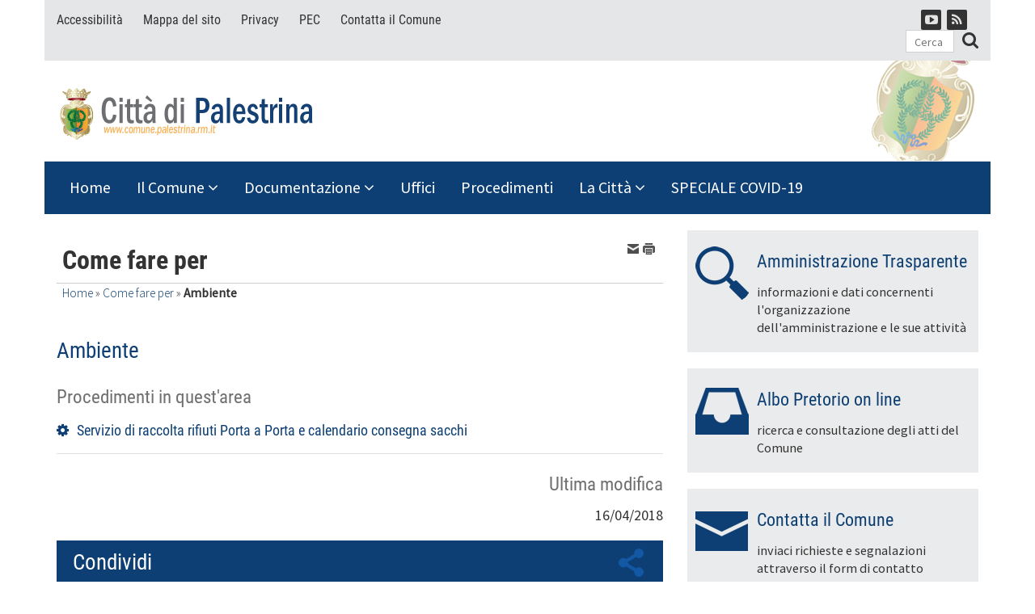

--- FILE ---
content_type: text/html; charset=iso-8859-1
request_url: https://old.comune.palestrina.rm.it/archivio2_aree-tematiche_0_91_36_2.html
body_size: 7813
content:
  

<!DOCTYPE html> 
<html xmlns="http://www.w3.org/1999/xhtml" lang="it" xml:lang="it" > 
<head prefix="og: http://ogp.me/ns#; dcterms: http://purl.org/dc/terms/#"><meta charset="windows-1252" /> 
<meta name="author" content="" /> 
<base href="https://old.comune.palestrina.rm.it/" /><title>Ambiente - Comune di Palestrina</title> 
<meta name="viewport" content="width=device-width, initial-scale=1, maximum-scale=1, user-scalable=no"><link rel="canonical" href="https://old.comune.palestrina.rm.it/archivio2_aree-tematiche_0_91.html" /><meta property="dcterms:title" content="Ambiente" /><meta property="dcterms:publisher" content="Comune di Palestrina" /><meta property="dcterms:date" content="2016-04-07" /><meta property="dcterms:type" content="Text" /><meta property="dcterms:format" content="text/html" /><meta property="dcterms:identifier" content="http://old.comune.palestrina.rm.it/archivio2_aree-tematiche_0_91_36_2.html" /><meta property="dcterms:language" content="it" /><meta name="owner" content="Comune di Palestrina" /> 
<meta name="description" content="Il portale web del Comune di Palestrina" /> 
<meta name="robots" content="all" /> 
<meta name="keywords" content="comune di palestrina, amministrazione, uffici, servizi, contatti" /> 
<meta name="generator" content="IsWeb, il cms per siti accessibili di ISWEB" /> 
<meta name="language" content="it" /> 
<script type="text/javascript"></script> 
<script type="text/javascript" src="https://old.comune.palestrina.rm.it/flashobject.js"></script> 
<script type="text/javascript"> 
</script> 
<script type="text/javascript" src="https://old.comune.palestrina.rm.it/classi_ext/jquery-1.10.2.min.js"></script><script type="text/javascript" src="https://old.comune.palestrina.rm.it/classi_ext/bootstrap/3.3.6/bootstrap.min.js"></script><link rel="stylesheet"  property="stylesheet"  href="https://old.comune.palestrina.rm.it/classi_ext/bootstrap/3.3.6/bootstrap.min.css" type="text/css" /><script type="text/javascript" src="https://old.comune.palestrina.rm.it/classi_ext/jquery-ui/js/1.11.4/jquery-ui-1.11.4.custom.min.js"></script><link rel="stylesheet"  property="stylesheet"  href="https://old.comune.palestrina.rm.it/classi_ext/jquery-ui/css/custom-theme/jquery-ui-1.11.4.custom.css" type="text/css" /><script async="async" type="text/javascript" src="https://old.comune.palestrina.rm.it/grafica/calendar/calendar.js"></script> 
<link rel="shortcut icon" href="https://old.comune.palestrina.rm.it/favicon.ico" type="image/x-icon" /><link href='grafica/css/roboto_condensed.css' rel='stylesheet' type='text/css' />
<link href='grafica/css/source_sans_pro.css' rel='stylesheet' type='text/css' />
<link href='personalizzazioni/css/magnific-popup.css' rel='stylesheet' property='stylesheet' type='text/css' />

<script type="text/javascript" src="personalizzazioni/responsive/main.js"></script>
<script type="text/javascript" src="personalizzazioni/responsive/wow.min.js"></script>
<script type="text/javascript" src="personalizzazioni/responsive/jquery.bxslider.min.js"></script>
<script type="text/javascript" src="personalizzazioni/responsive/jquery.magnific-popup.min.js"></script><link rel="stylesheet"  property="stylesheet"  type="text/css" href="https://old.comune.palestrina.rm.it/personalizzazioni/css/importati/normalize.css" /> 
<link rel="stylesheet"  property="stylesheet"  type="text/css" href="https://old.comune.palestrina.rm.it/personalizzazioni/css/importati/animate.min.css" /> 
<link rel="stylesheet"  property="stylesheet"  type="text/css" href="https://old.comune.palestrina.rm.it/personalizzazioni/css/importati/font-awesome.min.css" /> 
<link rel="stylesheet"  property="stylesheet"  type="text/css" href="https://old.comune.palestrina.rm.it/personalizzazioni/css/importati/main.css" /> 
<link rel="stylesheet"  property="stylesheet"  type="text/css" href="https://old.comune.palestrina.rm.it/personalizzazioni/css/importati/jquery.bxslider.css" /> 
<link rel="stylesheet"  property="stylesheet"  type="text/css" href="https://old.comune.palestrina.rm.it/personalizzazioni/css/importati/responsive.css" /> 
<link media="screen" rel="stylesheet"  property="stylesheet"  href="https://old.comune.palestrina.rm.it/classi_ext/colorbox/colorbox.css" /><link rel="stylesheet"  property="stylesheet"  type="text/css" media="screen" href="https://old.comune.palestrina.rm.it/cache/css/stili-1-1-2-classic-scomparsa-nessuna.css" /> 
<link rel="stylesheet"  property="stylesheet"  type="text/css" media="print" href="https://old.comune.palestrina.rm.it/cache/css/stili_stampa-1-1-2.css" /> 
<link rel="stylesheet" property="stylesheet" type="text/css" media="screen" href="https://old.comune.palestrina.rm.it/personalizzazioni/css/postStiliCms.css" /><style type="text/css"> 
	.oggetto26 {
		float: none;
		margin: 10px 0px;
	}
	</style> 
</head> 
<body>
<script type="text/javascript">
//<![CDATA[
// il controllo degli eventie le altre funzioni utili js viene sempre inserito anche se non utilizzato nelle funzioni normali accessibili
function addEvent(obj, type, fn ) {
	//alert ('aggiungo evento su: '+fn);
	if ( obj.attachEvent ) {
		obj['e'+type+fn] = fn;
		obj[type+fn] = function(){obj['e'+type+fn]( window.event );}
		obj.attachEvent( 'on'+type, obj[type+fn] );
	} else {
		obj.addEventListener( type, fn, false );
	}
}
					
function removeEvent( obj, type, fn ) {
	if ( obj.detachEvent ) {
		obj.detachEvent( 'on'+type, obj[type+fn] );
		obj[type+fn] = null;
	} else {
		obj.removeEventListener( type, fn, false );
	}
}

function addLoadEvent(func) {
  var oldonload = window.onload;
  if (typeof window.onload != 'function') {
    window.onload = func;
  } else {
    window.onload = function() {
      if (oldonload) {
        oldonload();
      }
      func();
    }
  }
}

function lista_push(lista, testo, valore) {
	// inserisco una nuova voce in un select
	lista.options[lista.options.length] = new Option(testo, valore);
}

function pulisciQualunque(id) {
	vCampo = document.getElementById(id);
	if(vCampo.value == 'qualunque') {
		vCampo.value = '';
	}
}
function impostaQualunque(id) {
	vCampo = document.getElementById(id);
	if(vCampo.value.trim() == '') {
		vCampo.value = 'qualunque';
	}
}
//]]>
</script>   

<!-- inizio template ESTERNO -->

<!-- inizio ZONA INCLUSA testata -->

<!-- <header id="header"> -->
	<div class="container testata-container-1"><div class="row testata-row-1 noStampa"><!-- inizio menu normale-->
	<div id="elementoMenu_65" class="menu10 col-md-7 col-sm-6 hidden-xs">
			
			<ul class="elenchiMenu">
				<li style="display:none;"></li>
            	<li class="primoLivello"><div class="bottone"><a href="https://old.comune.palestrina.rm.it/pagina3_accessibilit.html" title="Vai alla sezione Accessibilit&agrave;" >Accessibilit&agrave;</a> 
</div></li><li class="primoLivello"><div class="bottone"><a href="https://old.comune.palestrina.rm.it/pagina4_mappa-del-sito.html" title="Vai alla sezione Mappa del sito" >Mappa del sito</a> 
</div></li><li class="primoLivello"><div class="bottone"><a href="https://old.comune.palestrina.rm.it/pagina5_privacy.html" title="Vai alla sezione Privacy" >Privacy</a> 
</div></li><li class="primoLivello"><div class="bottone"><a href="http://trasparenza.comune.palestrina.rm.it/archivio13_strutture-organizzative_0_217_65_1.html" title="Vai alla sezione PEC" >PEC</a> 
</div></li><li class="primoLivello"><div class="bottone"><a href="https://old.comune.palestrina.rm.it/pagina33_contatta-il-comune.html" title="Vai alla sezione Contatta il Comune" >Contatta il Comune</a> 
</div></li><li class="primoLivello"><div class="bottone"><a href="https://old.comune.palestrina.rm.it/pagina45_responsabile-del-procedimento-di-pubblicazione.html" title="Vai alla sezione Responsabile del procedimento di pubblicazione" >Responsabile del procedimento di pubblicazione</a> 
</div></li><li class="primoLivello"><div class="bottone"><a href="https://old.comune.palestrina.rm.it/pagina72_area-riservata.html" title="Vai alla sezione Area riservata" >Area riservata</a> 
</div></li>			</ul>
 			</div>
<!-- fine menu normale --><div class="col-md-5 col-sm-6">
	<div class="social">
		<ul class="social-share">
			<!--<li><a href="#" title="seguici sulla nostra pagina Facebbok"><span class="fa fa-facebook"></span></a></li>
			<li><a href="#" title="seguici sul nostro profilo Twitter"><span class="fa fa-twitter"></span></a></li> 
			<li><a href="#" title="seguici sulla nostra pagina Google+"><span class="fa fa-google-plus"></span></a></li> -->
			<li><a href="https://www.youtube.com/user/Praenestenews" title="seguici sul nostro canale Youtube"><span class="fa fa-youtube-play"></span></a></li>
			<li><a href="https://old.comune.palestrina.rm.it/index.php?azione=paginarss" title="Feed RSS"><span class="fa fa-rss"></span></a></li>
		</ul>
		<div class="search">
			
	<script type="text/javascript">
	function controlSearchPers() {
		if (document.getElementById('strcercaPers').value == 'Cerca') {
			//document.getElementById('strcercaPers').value = '';
		}
	}
	function controlSearchResetPers() {
		if (document.getElementById('strcercaPers').value == '') {
			//document.getElementById('strcercaPers').value = 'Cerca';
		}
	}
	var submitForm = true;
	function controlSubmitForm() {
		return submitForm;
	}
	</script>

	<!-- inizio pannello di ricerca -->
	<form id="ricercaPersonalizzata" action="https://old.comune.palestrina.rm.it/index.php?azione=cerca&amp;id_sezione=38&amp;ordineRis=default&amp;sezioneRicerca=0&amp;oggettiRicerca=" method="post" enctype="application/x-www-form-urlencoded" onsubmit="return controlSubmitForm()">
		<div class="ui-widget">
			<input class="search-form" type="text" id="strcercaPers" title="Testo da cercare" aria-label="Cerca" placeholder="Cerca" name="strcerca" onblur="controlSearchResetPers()" onfocus="controlSearchPers()" />
			<span class="ico-search fa fa-search"></span>
			<input id="tagsRicerca" name="tagsRicerca" type="hidden" value="" />
		</div>
	</form>
		
	<script type="text/javascript">
	<!--
	jQuery(document).ready(function() {
		var cache = {};
		
		function monkeyPatchAutocomplete() {
			var oldFn = jQuery.ui.autocomplete.prototype._renderItem;
			jQuery.ui.autocomplete.prototype._renderItem = function( ul, item) {
				var t = String(item.value).replace(new RegExp(this.term, "gi"),"<span style='background-color: #FFEE00; color: #333333;'><strong>$&</strong></span>");
				return jQuery( "<li></li>" ).data( "item.autocomplete", item ).append( "<a>" + t + "</a>" ).appendTo( ul );
			};
		}
	
		monkeyPatchAutocomplete();
	
		jQuery.widget( "custom.catcomplete", jQuery.ui.autocomplete, {
			_renderMenu: function( ul, items ) {
				var that = this;
				jQuery.each( items, function( index, item ) {
					if ( item.objName == 1 ) {
						ul.append( "<li class='titolo-lettura'>" + item.label + "</li>" );
					} else if ( item.objName == 2 ) {
						ul.append( "<li class=''><a href=\""+item.url+"\"><b>" + item.label + "</b></a></li>" );
					} else {
						if (item.label != '' && item.url != '') {
							that._renderItemData( ul, item );
						}
					}
				});
			}
		});
		
		jQuery("#strcercaPers").catcomplete({
			source: function( request, response ) {
				var term = request.term;
				if ( term in cache ) {
					response(cache[term]);
					return;
				}
				jQuery.getJSON( "ajaxPers.php?azione=cercaAuto", request, function( data, status, xhr ) {
					cache[term] = data;
					response(data);
				});
			},
			search: function() {
				if (this.value.length < 3) {
					return false;
				}
				jQuery(this).addClass("wait");
			},
			select: function(event, ui) {
				if(ui.item.url) {
					location.href = ui.item.url;
				}
				return false;
			},
			position: { 
				my : "right top", 
				at: "right bottom" 
			},
			response: function(event, ui){
				jQuery(this).removeClass("wait");
			}
		});
		
		/*
		jQuery( "#infoRicerca" ).tooltip({
			items: "a",
			content: function() {
				var element = jQuery( this );
				if ( element.is( "a" ) ) {
					return jQuery('#tip1').html();
				}
			}
		});
		*/
		
	});
	-->
	</script>

	<!-- fine pannello di ricerca --> 
			</div>
	</div>
</div></div><div class="row no-margin"><!-- inizio media -->
<div class="media13 ">
	

<a href="https://old.comune.palestrina.rm.it/pagina0_home.html"><img src="https://old.comune.palestrina.rm.it/media/76_logo.png" alt="Logo Comune di Palestrina" /></a>  
</div>
<!-- fine media -->
<button type="button" class="navbar-toggle" data-toggle="collapse" data-target=".navbar-collapse">
	<span class="sr-only">Navigazione</span>
	<span class="icon-bar"></span>
	<span class="icon-bar"></span>
	<span class="icon-bar"></span>
</button></div><div class="row testata-row-3 noStampa">
	<div class="collapse navbar-collapse navbar-left">
		<ul class="nav navbar-nav">
		<li class=""><a href="https://old.comune.palestrina.rm.it/pagina0_home.html">Home</a></li><li class="dropdown "><a href="https://old.comune.palestrina.rm.it/pagina9_il-comune.html" class="dropdown-toggle" data-toggle="dropdown">Il Comune <span class="fa fa-angle-down"></span></a><ul class="dropdown-menu"><li class=""><a href="https://old.comune.palestrina.rm.it/pagina9_il-comune.html">Il Comune</a></li><li ><a href="http://trasparenza.comune.palestrina.rm.it/pagina702_sindaco.html">Sindaco</a></li><li ><a href="http://trasparenza.comune.palestrina.rm.it/pagina703_giunta-ed-assessori.html">Giunta</a></li><li ><a href="http://trasparenza.comune.palestrina.rm.it/pagina704_presidente-consiglio-comunale.html">Presidenza del Consiglio</a></li><li ><a href="http://trasparenza.comune.palestrina.rm.it/pagina705_consiglio-comunale.html">Consiglio Comunale</a></li><li ><a href="http://trasparenza.comune.palestrina.rm.it/pagina707_segretario-generale.html">Segretario Comunale</a></li><li ><a href="https://old.comune.palestrina.rm.it/pagina41_urp.html">URP</a></li><li ><a href="https://old.comune.palestrina.rm.it/pagina64_consiglio-comunale-delle-ragazze-e-dei-ragazzi.html">Consiglio Comunale delle Ragazze e dei Ragazzi</a></li><li ><a href="https://old.comune.palestrina.rm.it/pagina104_consiglio-comunale-dei-giovani.html">Consiglio Comunale dei Giovani</a></li><li ><a href="https://old.comune.palestrina.rm.it/pagina100_consiglio-comunale-odg-e-audio.html">Consiglio Comunale - O.d.G. e Audio </a></li><li ><a href="https://old.comune.palestrina.rm.it/pagina103_amministrazione-trasparente.html">Amministrazione Trasparente</a></li></ul></li><li class="dropdown "><a href="https://old.comune.palestrina.rm.it/pagina10_documentazione.html" class="dropdown-toggle" data-toggle="dropdown">Documentazione <span class="fa fa-angle-down"></span></a><ul class="dropdown-menu"><li class=""><a href="https://old.comune.palestrina.rm.it/pagina10_documentazione.html">Documentazione</a></li><li ><a href="https://old.comune.palestrina.rm.it/pagina24_notizie-e-comunicati.html">Notizie e Comunicati</a></li><li ><a href="https://old.comune.palestrina.rm.it/pagina25_eventi-in-agenda.html">Eventi in agenda</a></li><li ><a href="https://old.comune.palestrina.rm.it/pagina26_domande-e-risposte-faq.html">Domande e risposte (FAQ)</a></li><li ><a href="http://trasparenza.comune.palestrina.rm.it/pagina26_modulistica.html">Modulistica</a></li><li ><a href="http://trasparenza.comune.palestrina.rm.it/pagina39_regolamenti.html">Regolamenti</a></li><li ><a href="https://old.comune.palestrina.rm.it/pagina30_link-utili.html">Link Utili</a></li><li ><a href="https://old.comune.palestrina.rm.it/pagina31_elenco-siti-tematici.html">Elenco Siti tematici</a></li><li ><a href="https://old.comune.palestrina.rm.it/pagina47_archivio-elezioni.html">Archivio Elezioni</a></li><li ><a href="https://old.comune.palestrina.rm.it/pagina53_programma-amministrativo.html">Programma Amministrativo</a></li><li ><a href="https://palestrina.portaleamministrazionetrasparente.it/archivio28_provvedimenti-amministrativi_0_131957_725_1.html">Piano di Emergenza Comunale</a></li><li ><a href="https://old.comune.palestrina.rm.it/pagina89_codice-disciplinare-e-codice-di-condotta.html">Codice disciplinare e codice di condotta </a></li><li ><a href="https://old.comune.palestrina.rm.it/pagina66_urbanistica.html">Urbanistica</a></li><li ><a href="https://old.comune.palestrina.rm.it/pagina71_albo-pretorio.html">Albo Pretorio</a></li><li ><a href="https://old.comune.palestrina.rm.it/pagina92_elezioni-trasparenti.html">Elezioni Trasparenti</a></li></ul></li><li class=""><a href="http://trasparenza.comune.palestrina.rm.it/pagina773_organigramma.html">Uffici</a></li><li class=""><a href="http://trasparenza.comune.palestrina.rm.it/pagina22_tipologie-di-procedimento.html">Procedimenti</a></li><li class="dropdown "><a href="https://old.comune.palestrina.rm.it/pagina13_la-citt.html" class="dropdown-toggle" data-toggle="dropdown">La Citt&agrave; <span class="fa fa-angle-down"></span></a><ul class="dropdown-menu"><li class=""><a href="https://old.comune.palestrina.rm.it/pagina13_la-citt.html">La Citt&agrave;</a></li><li ><a href="https://old.comune.palestrina.rm.it/pagina19_la-storia.html">La storia</a></li><li ><a href="https://old.comune.palestrina.rm.it/pagina20_territorio.html">Territorio</a></li><li ><a href="https://old.comune.palestrina.rm.it/pagina21_come-arrivare.html">Come arrivare</a></li><li ><a href="https://old.comune.palestrina.rm.it/pagina58_monumenti.html">Monumenti</a></li><li ><a href="https://old.comune.palestrina.rm.it/pagina23_musei.html">Musei</a></li><li ><a href="https://old.comune.palestrina.rm.it/pagina91_biblioteche.html">Biblioteche</a></li><li ><a href="https://old.comune.palestrina.rm.it/pagina29_galleria-immagini.html">Galleria Immagini</a></li><li ><a href="https://old.comune.palestrina.rm.it/pagina49_farmacie.html">Farmacie</a></li><li ><a href="https://old.comune.palestrina.rm.it/pagina50_gemellaggi.html">Gemellaggi</a></li><li ><a href="https://old.comune.palestrina.rm.it/pagina90_e-book.html">E-Book</a></li></ul></li><li class=""><a href="http://www.emergenzepalestrina.it/">SPECIALE COVID-19</a></li>
		</ul>
	</div>
</div></div></header><!--/header--> 
<!-- fine ZONA INCLUSA testata -->


<!-- inizio ZONA INCLUSA centro -->

<div class="centro-1"><div class="container centro-container-1"><div class="row"><div class="col-md-8 col-sm-12"><!-- inizio addthis -->
<div class="pannello34" style="">
       	
			
		<!-- PERSONALIZZATO_SISTEMA -->
 
<div class="addthis_toolbox addthis_default_style addthis_toolbox noStampa  nascondiPDF" style="text-align: left">
				<a href="mailto:?subject=Comune+di+Palestrina&amp;body=http%3A%2F%2Fold.comune.palestrina.rm.it%2Farchivio2_aree-tematiche_0_91_36_2.html">
									<img src="https://old.comune.palestrina.rm.it/./media/i-mail.png" width="16" height="16" style="border:0px;" alt="Email" />
								
				</a>
								<a href="#" onclick="window.print();return false;">
									<img src="https://old.comune.palestrina.rm.it/./media/i-print.png" width="16" height="16" style="border:0px;" alt="Stampa" />
								
				</a>
				

	
</div>
 
 
<!-- PERSONALIZZATO_SISTEMA -->
 
   
</div>
<!-- fine titolo -->
<!-- inizio titolo -->
<div class="pannello32 " style="">
       	
			
				
		<!-- PERSONALIZZATO_SISTEMA -->
	<h2 class="txtTitoloPannello"> 
Come fare per
</h2> 

<!-- PERSONALIZZATO_SISTEMA -->
  
   
</div>
<!-- fine titolo -->
					
	<!-- inizio sitemap -->
	<div class="pannello33 noStampa">
 		
			
		<!-- PERSONALIZZATO_SISTEMA -->
        <span>
          	        </span>
        <a href="https://old.comune.palestrina.rm.it/pagina0_home-page.html">Home</a> &#187; <a href="https://old.comune.palestrina.rm.it/pagina38_come-fare-per.html">Come fare per</a> &#187; <strong>Ambiente</strong>		<!-- PERSONALIZZATO_SISTEMA -->
 			</div>
	<!-- fine sitemap -->
	<div id="regola_default">
<div id="contenuto_automatico" class="contenuto_automatico0"><!-- inizio lettura completa di una istanza di oggetto -->
<div style="position:relative;" id="reviewOggetto">
	

<div class="review41 reviewOggettoLC ist_2_91" id="ist_2_91" >
		<div>
	<div class="">
	
			<div class="titolo-lettura">
			Ambiente		</div>
				<div class="margin-top"></div>
		<h3>Procedimenti in quest'area</h3>
		<div>
						<div class=" istanza_pari  ist_16_24" id="ist_16_24" >
								<div class="inner_">
			<div>
	<div class="istanza-4 wow fadeInUp animated">
	
			<div class="titolo-lista">
			<span class="fa fa-gear icon-titolo-lista"></span><a href="https://palestrina.portaleamministrazionetrasparente.it/archivio16_procedimenti_0_24_0_1.html">Servizio di raccolta rifiuti Porta a Porta e calendario consegna sacchi</a>		</div>
			
	</div>
</div>			</div>
						</div>
					</div>
			
	
</div>	
	</div>
		</div>
</div>
<!-- fine richiamo di un oggetto --></div></div><div class="ultima-modifica">
	
	<div>
		<h3 class="titolo-ultima-modifica"><span>Ultima modifica</span></h3>16/04/2018 
	</div> 
	
</div> 
	<!-- inizio addthis -->
<div class="pannello38" style="">
       	
							<h3 class="stileTitolo39"><span>Condividi</span></h3>
			
		<!-- PERSONALIZZATO_SISTEMA -->
 
<div class="addthis_toolbox addthis_default_style    nascondiPDF" style="text-align: left">
				<a href="https://www.facebook.com/sharer/sharer.php?u=http://old.comune.palestrina.rm.it/archivio2_aree-tematiche_0_91_36_2.html" onclick="window.open(this.href, '', 'resizable=yes,status=no,location=no,toolbar=no,menubar=no,fullscreen=no,scrollbars=no,dependent=no,width=500,height=400'); return false;" style="text-decoration:none" title="Apre una nuova finestra">
							<img src="grafica/social/facebook.png" width="20" height="20" style="border:0px;" alt="Facebook" />
				</a>
				<a href="https://twitter.com/home?status=http://old.comune.palestrina.rm.it/archivio2_aree-tematiche_0_91_36_2.html" onclick="window.open(this.href, '', 'resizable=yes,status=no,location=no,toolbar=no,menubar=no,fullscreen=no,scrollbars=no,dependent=no,width=500,height=400'); return false;" style="text-decoration:none" title="Apre una nuova finestra">			
					<img src="grafica/social/twitter.png" width="20" height="20" style="border:0px;" alt="Twitter" />
				</a>
				<a href="https://plus.google.com/share?url=http://old.comune.palestrina.rm.it/archivio2_aree-tematiche_0_91_36_2.html" onclick="window.open(this.href, '', 'resizable=yes,status=no,location=no,toolbar=no,menubar=no,fullscreen=no,scrollbars=no,dependent=no,width=500,height=400'); return false;" style="text-decoration:none" title="Apre una nuova finestra">
							<img src="grafica/social/googleplus.png" width="20" height="20" style="border:0px;" alt="Google Plus" />
				</a>
				<a href="https://www.linkedin.com/shareArticle?mini=true&amp;url=http://old.comune.palestrina.rm.it/archivio2_aree-tematiche_0_91_36_2.html&amp;title=&amp;summary=&amp;source=" onclick="window.open(this.href, '', 'resizable=yes,status=no,location=no,toolbar=no,menubar=no,fullscreen=no,scrollbars=no,dependent=no,width=500,height=400'); return false;" style="text-decoration:none" title="Apre una nuova finestra">
							<img src="grafica/social/linkedin.png" width="20" height="20" style="border:0px;" alt="Linkedin" />
				</a>
				

	
</div>
 
 
<!-- PERSONALIZZATO_SISTEMA -->
 
   
</div>
<!-- fine titolo -->
	<!-- inizio menu navigazione automatico -->
	
</div><div class="col-md-4 col-sm-12 noStampa">	<!-- inizio menu navigazione automatico -->
	
<div class="media banner-home wow fadeInUp animated">
	<span class="media-left">
		<img src="https://old.comune.palestrina.rm.it/moduli/output_immagine.php?id=91" alt=".." />
	</span>
	<div class="media-body">
		<div class="titolo-lista titolo-banner-home">
			<a href="https://old.comune.palestrina.rm.it/pagina103_amministrazione-trasparente.html">Amministrazione Trasparente</a>
		</div>
		<div class="testo-normale">
			informazioni e dati concernenti l'organizzazione dell'amministrazione e le sue attivit&agrave;
		</div>
	</div>
</div>

<div class="media banner-home wow fadeInUp animated">
	<span class="media-left">
		<img src="https://old.comune.palestrina.rm.it/moduli/output_immagine.php?id=90" alt=".." />
	</span>
	<div class="media-body">
		<div class="titolo-lista titolo-banner-home">
			<a href="http://www.comune.palestrina.rm.it/pagina71_albo-pretorio.html">Albo Pretorio on line</a>
		</div>
		<div class="testo-normale">
			ricerca e consultazione degli atti del Comune
		</div>
	</div>
</div>

<div class="media banner-home wow fadeInUp animated">
	<span class="media-left">
		<img src="https://old.comune.palestrina.rm.it/moduli/output_immagine.php?id=92" alt="Contatta il Comune" />
	</span>
	<div class="media-body">
		<div class="titolo-lista titolo-banner-home">
			<a href="https://old.comune.palestrina.rm.it/pagina33_contatta-il-comune.html">Contatta il Comune</a>
		</div>
		<div class="testo-normale">
			inviaci richieste e segnalazioni attraverso il form di contatto
		</div>
	</div>
</div> 
 
	
	<!-- inizio richiamo di un oggetto -->
		<div  style="position:relative;" class="regolaInfo_el15_pos1 oggetto43 oggetto_15_5_38 ">
				<div  class="inner_oggetto43">
		<div class="">
	<div class="istanza-banner-colonna wow fadeInUp animated">
	
			<a href="https://palestrina.comune-online.it/web/pagamenti/" title="Pagamenti Informatici"><img alt="Pagamenti Informatici" src="https://old.comune.palestrina.rm.it/moduli/output_media.php?file=oggetto_banner/171701139250O__Obanner-pagamenti.png&amp;qualita=75" /></a>
			
	</div>
</div><div class="">
	<div class="istanza-banner-colonna wow fadeInUp animated">
	
			<a href="https://palestrina.ristonova.it/novaportal/" title="Portale Utenti Servizi Scolastici"><img alt="Portale Utenti Servizi Scolastici" src="https://old.comune.palestrina.rm.it/moduli/output_media.php?file=oggetto_banner/181231141300O__Obannerscuola.png&amp;qualita=75" /></a>
			
	</div>
</div><div class="">
	<div class="istanza-banner-colonna wow fadeInUp animated">
	
			<a href="https://www.trasparenzatari.it/trasparenzatari/?COMUNE=g274" title="Portale Trasparenza Gestione Rifiuti"><img alt="Portale Trasparenza Gestione Rifiuti" src="https://old.comune.palestrina.rm.it/moduli/output_media.php?file=oggetto_banner/20190913260O__Obasi-banner-trasparenza-rifiuti.png&amp;qualita=75" /></a>
			
	</div>
</div><div class="">
	<div class="istanza-banner-colonna wow fadeInUp animated">
	
			<a href="https://www.riscotel.it/calcoloiuc/?comune=G274" title="Calcolo IUC"><img alt="Calcolo IUC" src="https://old.comune.palestrina.rm.it/moduli/output_media.php?file=oggetto_banner/181231218190O__OcalcoloIUC.png&amp;qualita=75" /></a>
			
	</div>
</div><div class="">
	<div class="istanza-banner-colonna wow fadeInUp animated">
	
			<a href="http://www.eramusmanagement.com/PolSer/HomePol?Comune=PALESTRINA" title="Polizia Locale"><img alt="Polizia Locale" src="https://old.comune.palestrina.rm.it/moduli/output_media.php?file=oggetto_banner/191291250330O__Obasi-bannerpolizialocale.png&amp;qualita=75" /></a>
			
	</div>
</div><div class="">
	<div class="istanza-banner-colonna wow fadeInUp animated">
	
			<a href="http://www.impresainungiorno.gov.it/web/guest/comune?codCatastale=G274" title="SUAP"><img alt="SUAP" src="https://old.comune.palestrina.rm.it/moduli/output_media.php?file=oggetto_banner/19501216550O__Obasi-suap.png&amp;qualita=75" /></a>
			
	</div>
</div><div class="">
	<div class="istanza-banner-colonna wow fadeInUp animated">
	
			<a href="https://trasparenza.comune.palestrina.rm.it/archivio16_procedimenti_0_37975_0_1.html" title="PON per la scuola"><img alt="PON per la scuola" src="https://old.comune.palestrina.rm.it/moduli/output_media.php?file=oggetto_banner/20335906020O__Obasi-bannerPON.png&amp;qualita=75" /></a>
			
	</div>
</div><div class="">
	<div class="istanza-banner-colonna wow fadeInUp animated">
	
			<a href="https://palestrina.whistleblowing.it/#/" title="Whistleblowing"><img alt="Whistleblowing" src="https://old.comune.palestrina.rm.it/moduli/output_media.php?file=oggetto_banner/222161005190O__OLogo_Wbpa_pos_O.png&amp;qualita=75" /></a>
			
	</div>
</div>		</div>
			</div>
	<!-- fine richiamo di un oggetto -->
</div></div></div></div>
<!-- fine ZONA INCLUSA centro -->
 

<!-- inizio ZONA INCLUSA chiusura -->

<div class="chiusura-1 noStampa"><div class="container chiusura-container-1"><div class="row chiusura-row-1"><!-- inizio menu normale-->
	<div id="elementoMenu_66" class="menu15 col-md-3 col-sm-6">
						<h3 class="stileTitolo18">
					<span><a href="https://old.comune.palestrina.rm.it/pagina9_il-comune.html">Il Comune</a></span>
				</h3>
					
			<ul class="elenchiMenu">
				<li style="display:none;"></li>
            	<li class="primoLivello"><div class="bottone"><a href="http://trasparenza.comune.palestrina.rm.it/pagina702_sindaco.html" title="Vai alla sezione Sindaco" >Sindaco</a> 
</div></li><li class="primoLivello"><div class="bottone"><a href="http://trasparenza.comune.palestrina.rm.it/pagina703_giunta-ed-assessori.html" title="Vai alla sezione Giunta" >Giunta</a> 
</div></li><li class="primoLivello"><div class="bottone"><a href="http://trasparenza.comune.palestrina.rm.it/pagina704_presidente-consiglio-comunale.html" title="Vai alla sezione Presidenza del Consiglio" >Presidenza del Consiglio</a> 
</div></li><li class="primoLivello"><div class="bottone"><a href="http://trasparenza.comune.palestrina.rm.it/pagina705_consiglio-comunale.html" title="Vai alla sezione Consiglio Comunale" >Consiglio Comunale</a> 
</div></li><li class="primoLivello"><div class="bottone"><a href="http://trasparenza.comune.palestrina.rm.it/pagina707_segretario-generale.html" title="Vai alla sezione Segretario Comunale" >Segretario Comunale</a> 
</div></li><li class="primoLivello"><div class="bottone"><a href="https://old.comune.palestrina.rm.it/pagina41_urp.html" title="Vai alla sezione URP" >URP</a> 
</div></li><li class="primoLivello"><div class="bottone"><a href="https://old.comune.palestrina.rm.it/pagina64_consiglio-comunale-delle-ragazze-e-dei-ragazzi.html" title="Vai alla sezione Consiglio Comunale delle Ragazze e dei Ragazzi" >Consiglio Comunale delle Ragazze e dei Ragazzi</a> 
</div></li><li class="primoLivello"><div class="bottone"><a href="https://old.comune.palestrina.rm.it/pagina104_consiglio-comunale-dei-giovani.html" title="Vai alla sezione Consiglio Comunale dei Giovani" >Consiglio Comunale dei Giovani</a> 
</div></li><li class="primoLivello"><div class="bottone"><a href="https://old.comune.palestrina.rm.it/pagina100_consiglio-comunale-odg-e-audio.html" title="Vai alla sezione Consiglio Comunale - O.d.G. e Audio " >Consiglio Comunale - O.d.G. e Audio </a> 
</div></li><li class="primoLivello"><div class="bottone"><a href="https://old.comune.palestrina.rm.it/pagina103_amministrazione-trasparente.html" title="Vai alla sezione Amministrazione Trasparente" >Amministrazione Trasparente</a> 
</div></li>			</ul>
 			</div>
<!-- fine menu normale --><!-- inizio menu normale-->
	<div id="elementoMenu_68" class="menu15 col-md-3 col-sm-6">
						<h3 class="stileTitolo18">
					<span><a href="https://old.comune.palestrina.rm.it/pagina10_documentazione.html">Documentazione</a></span>
				</h3>
					
			<ul class="elenchiMenu">
				<li style="display:none;"></li>
            	<li class="primoLivello"><div class="bottone"><a href="https://old.comune.palestrina.rm.it/pagina24_notizie-e-comunicati.html" title="Vai alla sezione Notizie e Comunicati" >Notizie e Comunicati</a> 
</div></li><li class="primoLivello"><div class="bottone"><a href="https://old.comune.palestrina.rm.it/pagina25_eventi-in-agenda.html" title="Vai alla sezione Eventi in agenda" >Eventi in agenda</a> 
</div></li><li class="primoLivello"><div class="bottone"><a href="https://old.comune.palestrina.rm.it/pagina26_domande-e-risposte-faq.html" title="Vai alla sezione Domande e risposte (FAQ)" >Domande e risposte (FAQ)</a> 
</div></li><li class="primoLivello"><div class="bottone"><a href="http://trasparenza.comune.palestrina.rm.it/pagina26_modulistica.html" title="Vai alla sezione Modulistica" >Modulistica</a> 
</div></li><li class="primoLivello"><div class="bottone"><a href="http://trasparenza.comune.palestrina.rm.it/pagina39_regolamenti.html" title="Vai alla sezione Regolamenti" >Regolamenti</a> 
</div></li><li class="primoLivello"><div class="bottone"><a href="https://old.comune.palestrina.rm.it/pagina30_link-utili.html" title="Vai alla sezione Link Utili" >Link Utili</a> 
</div></li><li class="primoLivello"><div class="bottone"><a href="https://old.comune.palestrina.rm.it/pagina31_elenco-siti-tematici.html" title="Vai alla sezione Elenco Siti tematici" >Elenco Siti tematici</a> 
</div></li><li class="primoLivello"><div class="bottone"><a href="https://old.comune.palestrina.rm.it/pagina47_archivio-elezioni.html" title="Vai alla sezione Archivio Elezioni" >Archivio Elezioni</a> 
</div></li><li class="primoLivello"><div class="bottone"><a href="https://old.comune.palestrina.rm.it/pagina53_programma-amministrativo.html" title="Vai alla sezione Programma Amministrativo" >Programma Amministrativo</a> 
</div></li><li class="primoLivello"><div class="bottone"><a href="https://palestrina.portaleamministrazionetrasparente.it/archivio28_provvedimenti-amministrativi_0_131957_725_1.html" title="Vai alla sezione Piano di Emergenza Comunale" >Piano di Emergenza Comunale</a> 
</div></li><li class="primoLivello"><div class="bottone"><a href="https://old.comune.palestrina.rm.it/pagina89_codice-disciplinare-e-codice-di-condotta.html" title="Vai alla sezione Codice disciplinare e codice di condotta " >Codice disciplinare e codice di condotta </a> 
</div></li><li class="primoLivello"><div class="bottone"><a href="https://old.comune.palestrina.rm.it/pagina66_urbanistica.html" title="Vai alla sezione Urbanistica" >Urbanistica</a> 
</div></li><li class="primoLivello"><div class="bottone"><a href="https://old.comune.palestrina.rm.it/pagina71_albo-pretorio.html" title="Vai alla sezione Albo Pretorio" >Albo Pretorio</a> 
</div></li><li class="primoLivello"><div class="bottone"><a href="https://old.comune.palestrina.rm.it/pagina92_elezioni-trasparenti.html" title="Vai alla sezione Elezioni Trasparenti" >Elezioni Trasparenti</a> 
</div></li>			</ul>
 			</div>
<!-- fine menu normale --><div class="clearfix visible-sm-block"></div><!-- inizio menu normale-->
	<div id="elementoMenu_78" class="menu15 col-md-3 col-sm-6">
						<h3 class="stileTitolo18">
					<span><a href="https://old.comune.palestrina.rm.it/pagina13_la-citt.html">La Città</a></span>
				</h3>
					
			<ul class="elenchiMenu">
				<li style="display:none;"></li>
            	<li class="primoLivello"><div class="bottone"><a href="https://old.comune.palestrina.rm.it/pagina19_la-storia.html" title="Vai alla sezione La storia" >La storia</a> 
</div></li><li class="primoLivello"><div class="bottone"><a href="https://old.comune.palestrina.rm.it/pagina20_territorio.html" title="Vai alla sezione Territorio" >Territorio</a> 
</div></li><li class="primoLivello"><div class="bottone"><a href="https://old.comune.palestrina.rm.it/pagina21_come-arrivare.html" title="Vai alla sezione Come arrivare" >Come arrivare</a> 
</div></li><li class="primoLivello"><div class="bottone"><a href="https://old.comune.palestrina.rm.it/pagina58_monumenti.html" title="Vai alla sezione Monumenti" >Monumenti</a> 
</div></li><li class="primoLivello"><div class="bottone"><a href="https://old.comune.palestrina.rm.it/pagina23_musei.html" title="Vai alla sezione Musei" >Musei</a> 
</div></li><li class="primoLivello"><div class="bottone"><a href="https://old.comune.palestrina.rm.it/pagina91_biblioteche.html" title="Vai alla sezione Biblioteche" >Biblioteche</a> 
</div></li><li class="primoLivello"><div class="bottone"><a href="https://old.comune.palestrina.rm.it/pagina29_galleria-immagini.html" title="Vai alla sezione Galleria Immagini" >Galleria Immagini</a> 
</div></li><li class="primoLivello"><div class="bottone"><a href="https://old.comune.palestrina.rm.it/pagina49_farmacie.html" title="Vai alla sezione Farmacie" >Farmacie</a> 
</div></li><li class="primoLivello"><div class="bottone"><a href="https://old.comune.palestrina.rm.it/pagina50_gemellaggi.html" title="Vai alla sezione Gemellaggi" >Gemellaggi</a> 
</div></li><li class="primoLivello"><div class="bottone"><a href="https://old.comune.palestrina.rm.it/pagina90_e-book.html" title="Vai alla sezione E-Book" >E-Book</a> 
</div></li>			</ul>
 			</div>
<!-- fine menu normale --><!-- inizio menu normale-->
	<div id="elementoMenu_81" class="menu15 col-md-3 col-sm-6">
						<h3 class="stileTitolo18">
					<span><a href="https://old.comune.palestrina.rm.it/pagina2_utilit.html">Utilità</a></span>
				</h3>
					
			<ul class="elenchiMenu">
				<li style="display:none;"></li>
            	<li class="primoLivello"><div class="bottone"><a href="https://old.comune.palestrina.rm.it/pagina3_accessibilit.html" title="Vai alla sezione Accessibilit&agrave;" >Accessibilit&agrave;</a> 
</div></li><li class="primoLivello"><div class="bottone"><a href="https://old.comune.palestrina.rm.it/pagina4_mappa-del-sito.html" title="Vai alla sezione Mappa del sito" >Mappa del sito</a> 
</div></li><li class="primoLivello"><div class="bottone"><a href="https://old.comune.palestrina.rm.it/pagina5_privacy.html" title="Vai alla sezione Privacy" >Privacy</a> 
</div></li><li class="primoLivello"><div class="bottone"><a href="http://trasparenza.comune.palestrina.rm.it/archivio13_strutture-organizzative_0_217_65_1.html" title="Vai alla sezione PEC" >PEC</a> 
</div></li><li class="primoLivello"><div class="bottone"><a href="https://old.comune.palestrina.rm.it/pagina33_contatta-il-comune.html" title="Vai alla sezione Contatta il Comune" >Contatta il Comune</a> 
</div></li><li class="primoLivello"><div class="bottone"><a href="https://old.comune.palestrina.rm.it/pagina45_responsabile-del-procedimento-di-pubblicazione.html" title="Vai alla sezione Responsabile del procedimento di pubblicazione" >Responsabile del procedimento di pubblicazione</a> 
</div></li><li class="primoLivello"><div class="bottone"><a href="https://old.comune.palestrina.rm.it/pagina72_area-riservata.html" title="Vai alla sezione Area riservata" >Area riservata</a> 
</div></li>			</ul>
 			</div>
<!-- fine menu normale --></div></div></div><div class="chiusura-2 noStampa"><div class="container chiusura-container-2"><p>Palazzo Verzetti, Via del Tempio, 1 - 00036 Palestrina (Roma) PEC <a href="mailto:protocollo@comune.palestrina.legalmail.it">protocollo@comune.palestrina.legalmail.it</a> Centralino: 06/953021 - CF 01319240584 - P. IVA 03577071008</p>
<p>
	<a href="https://old.comune.palestrina.rm.it/pagina45_responsabile-del-procedimento-di-pubblicazione.html" title="Vai alla sezione Responsabile del procedimento di pubblicazione">Responsabile del procedimento di pubblicazione</a>
	&nbsp; - &nbsp;
	<a href="https://old.comune.palestrina.rm.it/pagina39_note-legali.html" title="Vai alla sezione Note legali">Note legali</a>
</p></div></div><div class="chiusura-3 noStampa"><div class="container chiusura-container-3"><p>Il sito Istituzionale del <strong>Comune di Palestrina</strong> è un progetto realizzato da <a href="http://www.isweb.it/"><strong>ISWEB S.p.A.</strong></a> con la piattaforma <a href="http://www.smartpolis.it/ecomune"><strong>eCOMUNE</strong></a></p></div></div> 
	
<!-- fine ZONA INCLUSA chiusura -->
 
	
<!-- fine template ESTERNO-->



</body>
</html>

--- FILE ---
content_type: text/css
request_url: https://old.comune.palestrina.rm.it/grafica/css/roboto_condensed.css
body_size: 168
content:
  /* latin-ext */
  @font-face {
    font-family: 'Roboto Condensed';
    font-style: normal;
    font-weight: 400;
      src: url(fonts/Roboto_Condensed/RobotoCondensed-Regular.ttf);
  }
  /* latin-ext */
  @font-face {
    font-family: 'Roboto Condensed';
    font-style: normal;
    font-weight: 700;
      src: url(fonts/Roboto_Condensed/RobotoCondensed-Bold.ttf);
  }/* latin-ext */

--- FILE ---
content_type: text/css
request_url: https://old.comune.palestrina.rm.it/grafica/css/source_sans_pro.css
body_size: 187
content:
/* latin-ext */
@font-face {
    font-family: 'Source Sans Pro';
    font-style: normal;
    font-weight: 300;
      src: url(fonts/Source_Sans_Pro/SourceSansPro-Light.ttf);
  } /* latin-ext */
  @font-face {
    font-family: 'Source Sans Pro';
    font-style: normal;
    font-weight: 400;
      src: url(fonts/Source_Sans_Pro/SourceSansPro-Regular.ttf);
  }/* latin-ext */
  @font-face {
    font-family: 'Source Sans Pro ';
    font-style: normal;
    font-weight: 600;
      src: url(fonts/Source_Sans_Pro/SourceSansPro-SemiBold.ttf);
  }

--- FILE ---
content_type: text/css
request_url: https://old.comune.palestrina.rm.it/personalizzazioni/css/importati/main.css
body_size: 3007
content:
/*************************
*******Typography******
**************************/
html {
	font-size: 18px;
}
body {
  font-family: 'Roboto Condensed', sans-serif;
  color:#333333;
  line-height: 22px;
}

h1,
h2,
h3,
h4,
h5,
h6 {
  font-weight: 600; 
  font-family: 'Roboto Condensed', sans-serif;
  color:#333333;
}

h1{
  font-size: 36px;
  color:#fff;
}

h2{
  font-size: 32px;
}

h3{
  font-size: 1.3em;
  color: #6F6F6F;
  font-weight: 400;
  line-height: 1.5;
}

h4{
  font-size: 16px;
}

a {
  color: #0D3F73;
  -webkit-transition: color 300ms, background-color 300ms;
  -moz-transition: color 300ms, background-color 300ms;
  -o-transition:  color 300ms, background-color 300ms;
  transition:  color 300ms, background-color 300ms;
}

a:hover, a:focus {
  color: #333333;
}

.dropdown-menu {
  margin-top: -1px;
  min-width: 180px;
  background-color: #0E3F74;
  font-size: 16px;
}
.dropdown-menu>li>a,
.dropdown-menu>li>a:focus {
	color: #FFFFFF;
}
.dropdown-menu>.active>a,
.dropdown-menu>.active>a:hover,
.dropdown-menu>.active>a:focus,
.dropdown-menu>li>a:hover {
	color: #333333;
	background-color: #F5B054;
}
.navbar-toggle .icon-bar {
	background-color: #FFFFFF;
}
.nav>li>a:focus, .nav>li>a:hover {
    text-decoration: none;
    background-color: #F5B054;
}
/*************************
*******Header******
**************************/
.testata-container-1 {
	background: transparent url('../../../moduli/output_immagine.php?id=94') no-repeat right 20px;
}
.testata-row-1 {
	background-color: #E4E6E7;
}
.testata-row-3 {
	border-top: 1px solid #E4E6E7;
	background-color: #0E3F74;
}

#header {
	background: transparent url('../../../moduli/output_immagine.php?id=93') repeat-x;
}

#header .search{
  display: inline-block;
}

.wait {
	background-color: #CCCCCC;
}

.navbar>.container .navbar-brand{
  margin-left: 0;
}

.social{
  text-align: right;
  margin: 12px 0px 10px 0px;
  font-size: 0.9em;
}

.social-share{
 display: inline-block;
 list-style: none;
 padding: 0;
 margin: 0 10px 0 0;
}

ul.social-share li {
  display: inline-block;
  margin-right: 4px;
}

ul.social-share li a {
  display: inline-block;
  color: #E4E4E4;
  background: #333333;
  width: 25px;
  height: 25px;
  line-height: 25px;
  text-align: center;
  border-radius: 2px;
}

ul.social-share li a:hover {
  background: #F5B054;
  color: #333333;
}

.ico-search {
	font-size: 1.2em;
	margin-left: 5px;
}
.search i {
  color: #fff;
}

input.search-form{
  font-family: 'Source Sans Pro', sans-serif;
  background-color: #FFFFFF;
  border: 1px solid #D2D2D2;
  width: 60px;
  padding: 5px 10px 3px 10px;
  font-size: 14px;
  color: #333333;
  -webkit-transition: all 400ms;
  -moz-transition: all 400ms;
  -ms-transition: all 400ms;
  -o-transition: all 400ms;
  transition: all 400ms;
}

input.search-form:hover {
  width: 170px;
}

.navbar {
  border-radius: 0;
  margin-bottom: 0;
  background: #151515;
  padding: 15px 0;
  padding-bottom: 0;
}

.navbar-nav{
	font-size: 1.1em;
}

.navbar-nav>li{
	
}
.navbar-nav > li > a {
	color: #FFFFFF;
	padding: 22px 16px 23px 16px;
}
.nav .open>a,
.nav .open>a:hover,
.nav .open>a:focus,
.navbar-nav > li > a:hover,
.navbar-nav > li.active > a {
	color: #333333;
	background-color: #F5B054;
}

.navbar-toggle {
	background-color: #0D3F73;
	color: #FFFFFF;
}



/*************************
*********centro***********
*************************/
.centro-container-1 {
	margin: 20px auto;
}

/*************************
*******chiusura***********
*************************/
.chiusura-1  {
	background-color: #0D3F73;
}
.chiusura-1 a:hover {
	color: #FFFFFF;
}
.chiusura-2 ,
.chiusura-3  {
	font-size: 0.9em;
	text-align: center;
    padding: 17px 0px 7px 0px;
}
.chiusura-2  {
	background-color: #0B2D53;
	color: #FFFFFF;
}
.chiusura-2 a:hover {
	color: #FFFFFF;
}
.chiusura-3 {
	background-color: #F5B054;
}
.chiusura-container-2 p,
.chiusura-container-2 p a {
	color: #FFFFFF;
}
.chiusura-container-3 p a {
	color: #333333;
}

/*************************
*******Home Page******
**************************/

#main-slider  .carousel-content {
  margin-top: 30px;
  background-color: #FFFFFF;
  opacity: 0.9;
  padding: 15px;
  font-size: 0.9em;
}

#main-slider  .titoloContSlider {
	display: block;
	font-family: 'Roboto Condensed', sans-serif;
	font-size: 1.6em;
	color: #0E3F74;
}

#main-slider .descContSlider {
	display: block;
	margin-top: 15px;
}

#main-slider  .slide-margin{
  margin-top: 0px;
}

#main-slider  .item {
  background-position: 50%;
  background-repeat: no-repeat;
  background-size: cover;
  left: 0 !important;
  top: 0;
  position: absolute;
  width: 100%;
  display: block !important;
  height: 310px;
  position: relative;
}
#main-slider  .btn-slide {
  padding: 8px 20px;
  border-radius: 0px;
  margin-top: 25px;
  display: inline-block;
  background: #0E3F74;
  color: #FFFFFF;
}
#main-slider a:hover {
	color: #FFFFFF;
}

/***********************************
***** Accordion ********************
***********************************/
.accordion h2{
  margin-bottom: 25px;
}

.panel-default{
  border-color: transparent;
}

.panel-default>.panel-heading,
.panel{
  background-color: #F5F5F5; 
  border:0 none;
  box-shadow:none;
}

.panel-default>.panel-heading+.panel-collapse .panel-body{
  background: #FFFFFF;
  color: #333333;
}

.panel-body{
  padding: 20px 10px;
}

.panel-group .panel+.panel{
  margin-top: 0;
  border-top: 1px solid #E2E2E2;
}

.panel-group .panel{
  border-radius: 0;
}

.panel-heading{
  border-radius: 0;
}

.panel-title>a{
  color: #0E3F74;
}

.accordion-inner img{
  border-radius: 4px;
}

.accordion-inner h4{
  margin-top: 0;
}

.panel-heading.active{
  background: #333333;
}

.panel-heading.active .panel-title>a{
  color:#FFFFFF;
}

a.accordion-toggle  i{
  width: 45px;
  line-height: 44px;
}


/***********************************
***** Personalizzazioni ************
***********************************/
.margin-top {
	margin-top: 20px;
}
.margin-bottom {
	margin-bottom: 20px;
}
.margin-right {
	margin-right: 10px;
}
.no-margin {
	margin: 0;
}
.no-padding {
	padding: 0;
}
.padding-verticale {
	padding-top: 10px;
	padding-bottom: 10px;
}
.padding-orizzontale {
	padding-left: 10px;
	padding-right: 10px;
}

/***********************************
************** OGGETTI *************
***********************************/
.istanza-1 {
	background-color: #EAEBEC;
	margin: 0px 12px 24px 12px;
}
.istanza-2 {
	margin: 0px 0px 20px 0px;
	padding: 0px 0px 20px 0px;
	border-bottom: 1px solid #D2D2D2;
}
.istanza-3 {
	width: 195px;
	margin: 0px auto 20px auto;
	max-height: 220px;
    overflow: hidden;
}
.istanza-4 {
	margin: 10px 0px 10px 0px;
	padding: 0px 0px 5px 0px;
	border-bottom: 1px solid #E2E2E2;
}
.istanza-banner-colonna {
	width: 100%;
	margin: 0px auto 20px auto;
}
.istanza-banner-colonna a {
	display: block;
}
.istanza-banner-colonna img {
    display: block;
	width: 100%;
    max-width: 360px;
	margin: 0px auto 0px auto;
}
.img-lista {
	max-height: 93px;
	min-height: 93px;
	overflow: hidden;
}
.img-zoom img {
	-webkit-transition: all 0.2s ease; /* Safari and Chrome */
  	-moz-transition: all 0.2s ease; /* Firefox */
  	-o-transition: all 0.2s ease; /* IE 9 */
  	-ms-transition: all 0.2s ease; /* Opera */
  	transition: all 0.2s ease;
}
.img-zoom:hover img {
	-webkit-transform:scale(1.1); /* Safari and Chrome */
    -moz-transform:scale(1.1); /* Firefox */
    -ms-transform:scale(1.1); /* IE 9 */
    -o-transform:scale(1.1); /* Opera */
    transform:scale(1.1);
    opacity: 0.7;
}
.img-lettura {
	margin: 5px 10px 10px 0px;
}
.gallery-img-lettura {
	width: auto;
	margin: 10px 10px 30px 10px;
}
.gallery-img-lettura img{
	width: 100%;
}
.titolo-lista {
	font-family: 'Roboto Condensed', sans-serif;
	margin: 3px 0px;
	line-height: 1.5;
	margin-bottom: 10px;
}
.icon-titolo-lista {
	margin-right: 10px;
	color: #0E3F74;
}
.titolo-lettura {
	font-family: 'Roboto Condensed', sans-serif;
	font-size: 1.5em;
	color: #0E3F74;
	margin-bottom: 10px;
}
.titolo-news-home {
	margin: 3px 0px 0px 0px;
}
.titolo-banner-home {
	font-size: 1.2em;
}
.titolo-area-home {
	margin-top: 15px;
}
.titolo-area-home a{
	color: #333333;
}
.titolo-area-home a:hover{
	color: #0D3F73;
}
.testo-normale {
	font-size: 0.9em;
}
.icon-testo-normale {
	margin-right: 12px;
	margin-left: 5px;
}
.istanza-aree-tematiche-home {
	background-color: #EAEBEC;
	margin: 0px 0px 0px 0px;
	border-top: 1px solid #FFFFFF;
	border-bottom: 1px solid #FFFFFF;
}
.img-area-colonna {
	margin: 5px 10px 5px 20px;
}
.banner-home {
	background-color: #EAEBEC;
	padding: 20px 10px;
	margin: 20px 0px;
}
.btn-allegato {
	margin: 5px 0px;
	padding: 10px 15px;
	border: 1px solid #E4E6E7;
	background-color: #F5F5F5;
	display: inline-block;
}
.btn-maggiori-info {
	margin: 10px 0px;
}
.btn-archivio {
	margin: 0px 0px 20px 0px;
	padding: 8px 20px;
	border-radius: 0px;
	display: inline-block;
	float: right;
	background: #0E3F74;
	color: #FFFFFF;
}
.btn-archivio a, .btn-archivio a:hover {
	color: #FFFFFF;
}

/***********************************************
********* pulsanti dei form ********************
***********************************************/
#formContatto24 input[type="submit"],
#votaSondaggio input[type="submit"],
#votaSondaggio input[type="reset"],
.pulsante {
	display: inline-block;
    text-align: center;
    vertical-align: middle;
    cursor: pointer;
	padding: 6px 12px;
	margin-right: 7px;
	margin-bottom: 10px;
    font-size: 18px;
    line-height: 1.55;
    box-shadow: 0 2px 4px 0 #bdbdbd;
    text-transform: lowercase;
    font-weight: 700;
    font-variant: small-caps;
    border: 0;
    border-radius: 4px;
}
#formContatto24 input[type="submit"],
#votaSondaggio input[type="submit"],
#votaSondaggio input[type="reset"],
.pulsante {
	background-color: #000000;
	color: #ffffff;
}
#formContatto24 input[type="submit"]:hover,
#votaSondaggio input[type="submit"]:hover,
#votaSondaggio input[type="reset"]:hover,
.pulsante:hover {
	background-color: #CA2622;
	color: #ffffff;	
}

/***********************************************************
************** Motori di ricerca e Pulsanti ****************
***********************************************************/
.oggetto44 input,
.oggetto44 label,
.oggetto43 input,
.oggetto43 label {
	font-family: 'Source Sans Pro', sans-serif;
}
.oggetto43 label {
	display: block;
}
.oggetto43 input[type="text"],
.oggetto43 textarea {
	width: 80%;
}
.oggetto44 input,
.oggetto43 input {
	padding: 3px 7px;
	margin-right: 7px;
	margin-bottom: 10px;
}
.oggetto44 label {
	font-weight: 400;
	margin-right: 7px;
}
.pulsante,
.oggetto44 input[type="submit"],
.oggetto44 input[type="reset"],
.oggetto43 input[type="submit"],
.oggetto43 input[type="reset"]  {
	background-color: #0E3F74;
	color: #FFFFFF;
	border: 0;
	padding: 5px 15px;
}
.pulsante {
	margin: 5px 5px 5px 0px;
}
.oggetto45 h3 {
	margin: 0px;
	font-size: 1em;
	color: #333333;
}
.testataPag,
.interfacciaPagine {
	font-size: 0.8em;
	clear: both;
	margin: 10px;
	line-height: 2.5;
}
.testataPag a,
.interfacciaPagine a {
	margin: 5px;
	padding: 5px;
	border: 1px solid #E0E0E0;
	background-color: #FFFFFF;
	text-decoration:none;
}
.testataPag a:hover,
.interfacciaPagine a:hover {
	color:#FFFFFF;
	margin: 5px;
	padding: 5px;
	border: 1px solid #E0E0E0;
	background-color: #0E3F74;
}
/***********************************************************
************** Altre personalizzazioni *********************
***********************************************************/
.ultima-modifica {
	text-align: right;
	margin-bottom: 20px;
}
.noIstanze {
	margin: 10px 30px;
	font-weight: 600;
}
.istanzaRicerca {
	margin: 0px 0px 10px 0px;
	padding: 0px 0px 10px 0px;
	border-bottom: 1px solid #D2D2D2;
}
.noTitleStuff .ui-dialog-titlebar {
	display: none;
}
.ui-widget-content {
	font-size: 15px !important;
	color: #333333;
}
@media print {
	a[href]:after {
		content: none !important;
	}
	.pannello38 {
		display: none;
	}
}

.intestazione-tari{
    margin-bottom: .8rem;
    background-color: rgb(15 62 116);
    color: #ffffff;
    padding: .8rem;
    font-size: 1.3rem;
    font-weight: 700;
}

.m-tari{
    margin-bottom: 1.5rem;
    font-size: 95%;
}

.no-list{
	list-style: none;
	margin: 0 0 0 .8rem;
	padding: 0;
}

--- FILE ---
content_type: text/css
request_url: https://old.comune.palestrina.rm.it/cache/css/stili-1-1-2-classic-scomparsa-nessuna.css
body_size: 6188
content:
  
/* STILI TEMPLATE STRUTTURA */
body {
        margin: 0px;
	padding: 0px 0px 0px 0px;
	 		background-color: #FFFFFF;
	font-family: 'Source Sans Pro', sans-serif;
	color: #333333;
	font-size: 100%;	
}      
b,strong { font-weight: bold; }
a {color: #0D3F73;}
a:hover {text-decoration:none;}

/* RESETTO TUTTI I VALORI DI DEFAULT DEI VARI BROWSER TAG */

form {padding:0px;margin:0px;font-size:100%;}
body {padding-bottom:50px;}

/* DIV informativo della modalità adminkey abilitata */
.infoAdminkey {
	position: absolute;
	top: 0px;
	margin: 0px auto;
	width: 80%;
	border: 2px solid #0D3F73;
	border-top: 0px;
	background-color: #FFFFFF;
	z-index: 9999;
	padding: 10px 20px;
	left:0;
    right:0;
    margin-left:auto;
    margin-right:auto;
    font-size: 12px;
    color: #333333;
}
.infoAdminkey a {
	color: #0D3F73;
	text-decoration:underline !important;
}
.infoAdminkey a:hover {text-decoration:none !important;}
.infoAdminkeyFissa {
	position: fixed;
  	top: 0px;
}
.iconaInfoAdminkey {
	color: #0D3F73;
	padding: 0px 8px;
}
.chiudiAdminkey {
	position: absolute;
	top: 0px;
	right: 0px;
	padding: 5px;
}

.tabellaStruttura {width:100%;height:auto;padding:0px;margin:0px;border:none;border-collapse:collapse;}     
.tabellaStruttura td,tr {padding:0px;margin:0px;}

.somm {position:absolute;top:-8000px;}
.nascondi { position:absolute;top:-8000px; }
.soloStampa { display:none; }
.destra { float: right; display:inline;margin: 0px 0px 1px 4px; }
.sinistra { float: left; display:inline;margin: 0px 4px 1px 0px; }
.nobordo { border: none; }
.noUnderline a{ text-decoration:underline; }
.noUnderline a:hover { text-decoration:none;}
.siUnderline a{ text-decoration:none; }
.siUnderline a:hover { text-decoration:underline;}
.reset{clear:both;}
.citaRisposta {
	border:1px solid;
	margin:4px 8px 12px 8px;
	padding:2px 4px;
	font-size: 80%;
}
.coreTitolo {
	font-size:122%;
	font-weight:bolder;
	padding:0px 2px 2px 2px;
	margin:4px 0px 8px 0px;
	border-bottom: 1px dotted;
	color:#0D3F73;
}

/* DEBUG POSIZIONE ELEMENTI SENZA STILE */
.media0,.pannello0,.area_testo0,.paragrafo0,.oggetto0,.menu0,.contenuto0 {
	position:relative;
	padding:0px;
	margin:0px;
	border:none;
}
.elenchiMenu {padding:0px;margin:0px;list-style-type: none;font-size:100%;}
.elenchiMenu li {display:inline;}
/* STILI CONTENITORE */  

/*************************************** STILI DELLE REGOLE */
.menu10 {/* proprieta del box */
height: 50px;
	position: relative;
				min-height: 50px;
		height: auto !important;
				height: 50px;
	 
    
                                                                                                                                                                                         
/* distanza,rientro,bordo */
margin: 0px 0px 0px 0px;
padding: 0px   ;
border-top: none;
border-right: none;
border-bottom: none;
border-left: none; 
/* sfondo */
background-color: transparent;
/* testo */
		text-align: left;
			     
	font-family: 'Roboto Condensed', sans-serif;
			font-size: 0.9em;
			font-weight: 300;
			text-transform: none;
			
line-height: 1.1;  

max-height: 50px;
overflow: hidden;

          







			
			}.menu10 .bottone a{/* proprieta del box */
width: auto;
height: auto;
	position: relative;
height: 1%;
    
                                                                                                                                                                                         
/* distanza,rientro,bordo */
margin: 0px 0px 0px 0px;
padding: 15px 10px 15px 15px;
border-top: none;
border-right: none;
border-bottom: none;
border-left: none; 
/* sfondo */
background-color: transparent;
/* testo */
			color: #333333;
					font-weight: 300;
				white-space: normal;
		
line-height: 120%;



          







 
				display:block;
				text-decoration:none;
			 	}.menu10 .bottone img{ 
				padding:0px;
				margin:0px 3px 0px 0px;
				border:none;
				vertical-align:middle;
			 	}.menu10 .bottoneAttivo a{/* proprieta del box */
width: auto;
height: auto;
	position: relative;
height: 1%;
    
                                                                                                                                                                                         
/* distanza,rientro,bordo */
margin: 0px 0px 0px 0px;
padding: 15px 10px 15px 15px;
border-top: none;
border-right: none;
border-bottom: none;
border-left: none; 
/* sfondo */
background-color: transparent;
/* testo */
			color: #333333;
					font-weight: 300;
				white-space: normal;
		
line-height: 120%;



          







/* proprieta del box */
width: auto;
height: auto;
	position: relative;
height: 1%;
    
                                                                                                                                                                                         
/* distanza,rientro,bordo */
border-top: none;
border-right: none;
border-bottom: none;
border-left: none; 
/* sfondo */
background-color: transparent;
/* testo */
			color: #0E3F74;
					font-weight: 300;
				
line-height: 120%;



          







 
				display:block;
				text-decoration:none;
				font-weight:bold !important;
			 	}.menu10 .bottoneAttivo img{ 
				padding:0px;
				margin:0px 3px 0px 0px;
				border:none;
				vertical-align:middle;
			 	}.menu10 .bottone a:hover {/* proprieta del box */
width: auto;
height: auto;
	position: relative;
height: 1%;
    
                                                                                                                                                                                         
/* distanza,rientro,bordo */
border-top: none;
border-right: none;
border-bottom: none;
border-left: none; 
/* sfondo */
background-color: transparent;
/* testo */
			color: #0E3F74;
					font-weight: 300;
				
line-height: 120%;



          







 
				font-size:100%;
				display:block;
				text-decoration:none;
			 	}.media13 {/* proprieta del box */
width: 320px;
height: 124px;
	position: relative;
 
    
                                                                                                                                                                                         
/* distanza,rientro,bordo */
margin: 0px 0px 0px 0px;
padding: 0px   ;
border-top: none;
border-right: none;
border-bottom: none;
border-left: none; 
/* sfondo */
background-color: transparent;
/* testo */
		text-align: left;
						font-weight: 300;
				
line-height: 120%;



          







			
			}.media13 img {/* proprieta del box */
	position: relative;
 
    
                                                                                                                                                                                         
/* distanza,rientro,bordo */
margin: 30px 0px 0px 0px;
padding: 0px   ;
border-top: none;
border-right: none;
border-bottom: none;
border-left: none; 
/* sfondo */
background-color: transparent;
/* testo */
								



          







 

			 	}.pannello8 {/* proprieta del box */
width: auto;
height: auto;
	position: relative;
height: 1%;
    
                                                                                                                                                                                         
/* distanza,rientro,bordo */
margin: 10px 0px 10px 0px;
padding: 5px;
border-top: none;
border-right: none;
border-bottom: none;
border-left: none; 
/* sfondo */
background-color: transparent;
/* testo */
		text-align: left;
						font-weight: 300;
			text-transform: none;
			
line-height: 1.2;  



          








			}.pannello8 a img{			border:none;
			}.pannello34 {/* proprieta del box */
width: 45px;
height: auto;
	position: relative;
float: right;
display:inline;  
height: 1%;
    
                                                                                                                                                                                         
/* distanza,rientro,bordo */
margin: 10px 0px 0px 0px;
padding: 0px   ;
border-top: none;
border-right: none;
border-bottom: none;
border-left: none; 
/* sfondo */
background-color: transparent;
/* testo */
		text-align: right;
						font-weight: 300;
			text-transform: none;
			
line-height: 1.2;  



          








			}.pannello34 a img{			border:none;
			}.pannello32 {/* proprieta del box */
width: auto;
height: auto;
	position: relative;
height: 1%;
    
                                                                                                                                                                                         
/* distanza,rientro,bordo */
margin: 0px 60px 0px 0px;
padding: 0px 7px 0px 7px;
border-top: none;
border-right: none;
border-bottom: none;
border-left: none; 
/* sfondo */
background-color: transparent;
/* testo */
		text-align: left;
			color: #0E3F74;
		     
	font-family: 'Roboto Condensed', sans-serif;
			font-size: 1.5em;
			font-weight: 300;
			text-transform: none;
			
line-height: 1.5;  



          








			}.pannello32 a{				color:#0E3F74;
				}.pannello32 a img{			border:none;
			}.pannello33 {/* proprieta del box */
width: auto;
height: auto;
	position: relative;
height: 1%;
    
                                                                                                                                                                                         
/* distanza,rientro,bordo */
margin: 0px 0px 40px 0px;
padding: 0px 0px 0px 7px;
border-top: 1px solid  #CCCCCC;
border-right: none;
border-bottom: none;
border-left: none; 
/* sfondo */
background-color: transparent;
/* testo */
		text-align: left;
			     
	font-family: 'Source Sans Pro', sans-serif;
			font-size: 0.86em;
			font-weight: 300;
			text-transform: none;
			
line-height: 1.5;  



          








			}.pannello33 a img{			border:none;
			}.paragrafo9 {/* proprieta del box */
width: auto;
height: auto;
	position: relative;
height: 1%;
    
                                                                                                                                                                                         
/* distanza,rientro,bordo */
margin: 10px 0px 30px 0px;
padding: 0px   ;
border-top: none;
border-right: none;
border-bottom: none;
border-left: none; 
/* sfondo */
background-color: transparent;
/* testo */
		text-align: left;
			     
	font-family: 'Source Sans Pro', sans-serif;
			font-size: 0.9em;
			font-weight: 300;
			text-transform: none;
			
line-height: 1.5;  



          







				}.paragrafo9 a:hover {
text-decoration: underline;
}.oggetto43 {/* proprieta del box */
width: auto;
height: auto;
	position: relative;
display: block;
height: 1%;
    
                                                                                                                                                                                         
/* distanza,rientro,bordo */
margin: 0px 0px 20px 0px;
padding: 0px   ;
border-top: none;
border-right: none;
border-bottom: none;
border-left: none; 
/* sfondo */
background-color: transparent;
/* testo */
		text-align: left;
						font-weight: 300;
			text-transform: none;
			white-space: normal;
		
line-height: 1.5;  



          







				}.oggetto45 {/* proprieta del box */
width: auto;
height: auto;
	position: relative;
display: block;
height: 1%;
    
                                                                                                                                                                                         
/* distanza,rientro,bordo */
margin: 0px 0px 20px 0px;
padding: 10px   ;
border-top: none;
border-right: none;
border-bottom: none;
border-left: none; 
/* sfondo */
background-color: #F5F5F5;
/* testo */
		text-align: left;
						font-weight: 300;
			text-transform: none;
			white-space: normal;
		
line-height: 1.5;  



          







				}.oggetto44 {/* proprieta del box */
width: auto;
height: auto;
	position: relative;
height: 1%;
    
                                                                                                                                                                                         
/* distanza,rientro,bordo */
margin: 10px 0px 10px 0px;
padding: 5px   ;
border-top: none;
border-right: none;
border-bottom: none;
border-left: none; 
/* sfondo */
background-color: transparent;
/* testo */
		text-align: left;
						font-weight: 300;
			text-transform: none;
			
line-height: 1.2;  

font-size: 0.9em;

          







 
		
					 	}.oggetto44 .esattamenteogg0 {
  display: none;
}.oggetto52 {/* proprieta del box */
width: auto;
height: auto;
	position: relative;
height: 1%;
    
                                                                                                                                                                                         
/* distanza,rientro,bordo */
margin: 0px auto 20px auto;
padding: 0px   ;
border-top: none;
border-right: none;
border-bottom: none;
border-left: none; 
/* sfondo */
background-color: transparent;
/* testo */
		text-align: left;
						font-weight: 300;
			text-transform: none;
			
line-height: 1.2;  



          







 
		
					 	}.oggetto52 table{
	width: 290px;
	font-size: 86%;
	padding: 0px;
	background-color: #ffffff;
	margin: 0px auto 4px auto;
	border-bottom: 1px solid #d2d2d2;
}.oggetto52 
td{
	background-color:#FFFFFF;
	height:auto;
	width:auto;
	padding:0px;
	padding-bottom: 5px;
	padding-top: 5px;	
	text-align:center;
	color:#333333;
	border: 0px;
}.oggetto52 
th{
	height:auto;
	width:auto;
	font-weight:bold;
	padding:5px 2px;
	text-align:center;
	color:#333333;
	margin:0px;
	border-bottom: 1px solid #D2D2D2;
}.oggetto52 
.calGiornoScelto a{
	background-color:#333333 !important;
	color:#FFFFFF !important;
}.oggetto52 
.intMese{
	text-align:center;
}.oggetto52 
.giornoSceltoTxt {
	font-size:90%;
	margin:18px 0px;
	color:#FFFFFF;	
	padding: 4px 15px;
	background-color: #0D3F73;
	width: 200px;
	text-align: center;
}.oggetto52 
td a {
display: block;
text-decoration:none;
margin:0px;
color: #333333;
}.oggetto52 
.dataFooter {
font-size: 100%;
font-family: 'Source Sans Pro', sans-serif;
text-align: center;
color:#333333;
}.oggetto52 

.dataFooter a{
color:#333333;
}.oggetto44 {/* proprieta del box */
width: auto;
height: auto;
	position: relative;
height: 1%;
    
                                                                                                                                                                                         
/* distanza,rientro,bordo */
margin: 10px 0px 10px 0px;
padding: 5px   ;
border-top: none;
border-right: none;
border-bottom: none;
border-left: none; 
/* sfondo */
background-color: transparent;
/* testo */
		text-align: left;
						font-weight: 300;
			text-transform: none;
			
line-height: 1.2;  

font-size: 0.9em;

          







 
		
					 	}.oggetto44 .esattamenteogg0 {
  display: none;
}.oggetto53 {/* proprieta del box */
height: auto;
	position: relative;
display: block;
height: 1%;
    
                                                                                                                                                                                         
/* distanza,rientro,bordo */
border-top: none;
border-right: none;
border-bottom: none;
border-left: none; 
/* sfondo */
background-color: transparent;
/* testo */
		text-align: left;
						font-weight: 300;
			text-transform: none;
			white-space: normal;
		
line-height: 1.5;  



          







				}.oggetto52 {/* proprieta del box */
width: auto;
height: auto;
	position: relative;
height: 1%;
    
                                                                                                                                                                                         
/* distanza,rientro,bordo */
margin: 0px auto 20px auto;
padding: 0px   ;
border-top: none;
border-right: none;
border-bottom: none;
border-left: none; 
/* sfondo */
background-color: transparent;
/* testo */
		text-align: left;
						font-weight: 300;
			text-transform: none;
			
line-height: 1.2;  



          







 
		
					 	}.oggetto52 table{
	width: 290px;
	font-size: 86%;
	padding: 0px;
	background-color: #ffffff;
	margin: 0px auto 4px auto;
	border-bottom: 1px solid #d2d2d2;
}.oggetto52 
td{
	background-color:#FFFFFF;
	height:auto;
	width:auto;
	padding:0px;
	padding-bottom: 5px;
	padding-top: 5px;	
	text-align:center;
	color:#333333;
	border: 0px;
}.oggetto52 
th{
	height:auto;
	width:auto;
	font-weight:bold;
	padding:5px 2px;
	text-align:center;
	color:#333333;
	margin:0px;
	border-bottom: 1px solid #D2D2D2;
}.oggetto52 
.calGiornoScelto a{
	background-color:#333333 !important;
	color:#FFFFFF !important;
}.oggetto52 
.intMese{
	text-align:center;
}.oggetto52 
.giornoSceltoTxt {
	font-size:90%;
	margin:18px 0px;
	color:#FFFFFF;	
	padding: 4px 15px;
	background-color: #0D3F73;
	width: 200px;
	text-align: center;
}.oggetto52 
td a {
display: block;
text-decoration:none;
margin:0px;
color: #333333;
}.oggetto52 
.dataFooter {
font-size: 100%;
font-family: 'Source Sans Pro', sans-serif;
text-align: center;
color:#333333;
}.oggetto52 

.dataFooter a{
color:#333333;
}.oggetto44 {/* proprieta del box */
width: auto;
height: auto;
	position: relative;
height: 1%;
    
                                                                                                                                                                                         
/* distanza,rientro,bordo */
margin: 10px 0px 10px 0px;
padding: 5px   ;
border-top: none;
border-right: none;
border-bottom: none;
border-left: none; 
/* sfondo */
background-color: transparent;
/* testo */
		text-align: left;
						font-weight: 300;
			text-transform: none;
			
line-height: 1.2;  

font-size: 0.9em;

          







 
		
					 	}.oggetto44 .esattamenteogg0 {
  display: none;
}.oggetto42 {/* proprieta del box */
width: auto;
height: auto;
	position: relative;
display: block;
height: 1%;
    
                                                                                                                                                                                         
/* distanza,rientro,bordo */
margin: 0px 0px 20px 0px;
padding: 0px   ;
border-top: none;
border-right: none;
border-bottom: none;
border-left: none; 
/* sfondo */
background-color: transparent;
/* testo */
		text-align: left;
						font-weight: 300;
			text-transform: none;
			white-space: normal;
		
line-height: 1.5;  



          







				}.oggetto44 {/* proprieta del box */
width: auto;
height: auto;
	position: relative;
height: 1%;
    
                                                                                                                                                                                         
/* distanza,rientro,bordo */
margin: 10px 0px 10px 0px;
padding: 5px   ;
border-top: none;
border-right: none;
border-bottom: none;
border-left: none; 
/* sfondo */
background-color: transparent;
/* testo */
		text-align: left;
						font-weight: 300;
			text-transform: none;
			
line-height: 1.2;  

font-size: 0.9em;

          







 
		
					 	}.oggetto44 .esattamenteogg0 {
  display: none;
}.oggetto44 {/* proprieta del box */
width: auto;
height: auto;
	position: relative;
height: 1%;
    
                                                                                                                                                                                         
/* distanza,rientro,bordo */
margin: 10px 0px 10px 0px;
padding: 5px   ;
border-top: none;
border-right: none;
border-bottom: none;
border-left: none; 
/* sfondo */
background-color: transparent;
/* testo */
		text-align: left;
						font-weight: 300;
			text-transform: none;
			
line-height: 1.2;  

font-size: 0.9em;

          







 
		
					 	}.oggetto44 .esattamenteogg0 {
  display: none;
}.pannello38 {/* proprieta del box */
width: auto;
height: auto;
	position: relative;
height: 1%;
    
                                                                                                                                                                                         
/* distanza,rientro,bordo */
margin: 0px 0px 40px 0px;
padding: 0px;
border-top: none;
border-right: none;
border-bottom: none;
border-left: none; 
/* sfondo */
background-color: #F5F5F5;
/* testo */
		text-align: left;
						font-weight: 300;
			text-transform: none;
			
line-height: 1.2;  



          








			}.pannello38 a img{			border:none;
			}.pannello38 .addthis_toolbox {
    margin: 15px;
}.pannello35 {/* proprieta del box */
width: auto;
height: auto;
	position: relative;
height: 1%;
    
                                                                                                                                                                                         
/* distanza,rientro,bordo */
margin: 0px 0px 20px 0px;
padding: 0px;
border-top: none;
border-right: none;
border-bottom: none;
border-left: none; 
/* sfondo */
background-color: #F5F5F5;
/* testo */
		text-align: left;
						font-weight: 300;
			text-transform: none;
			
line-height: 1.2;  



          








			}.pannello35 a img{			border:none;
			}.pannello19 {/* proprieta del box */
height: auto;
	position: relative;
height: 1%;
    
                                                                                                                                                                                         
/* distanza,rientro,bordo */
border-top: none;
border-right: none;
border-bottom: none;
border-left: none; 
/* sfondo */
background-color: transparent;
/* testo */
		text-align: left;
						font-weight: 300;
			text-transform: none;
			
line-height: 1.5;  



          







				}.menu15 {/* proprieta del box */
height: auto;
	position: relative;
height: 1%;
    
                                                                                                                                                                                         
/* distanza,rientro,bordo */
margin: 0px 0px 0px 0px;
padding: 0px   ;
border-top: none;
border-right: none;
border-bottom: none;
border-left: none; 
/* sfondo */
background-color: transparent;
/* testo */
		text-align: left;
			     
	font-family: 'Source Sans Pro', sans-serif;
			font-size: 0.9em;
			font-weight: 300;
			text-transform: none;
			
line-height: 1.2;  



          







			
			}.menu15 .bottone a{/* proprieta del box */
width: auto;
height: auto;
	position: relative;
height: 1%;
    
                                                                                                                                                                                         
/* distanza,rientro,bordo */
margin: 10px 0px 10px 3px;
padding: 0px   ;
border-top: none;
border-right: none;
border-bottom: none;
border-left: none; 
/* sfondo */
background-color: transparent;
/* testo */
			color: #FFFFFF;
					font-weight: 300;
				white-space: normal;
		
line-height: 120%;



          







 
				display:block;
				text-decoration:none;
			 	}.menu15 .bottone img{ 
				padding:0px;
				margin:0px 3px 0px 0px;
				border:none;
				vertical-align:middle;
			 	}.menu15 .bottoneAttivo a{/* proprieta del box */
width: auto;
height: auto;
	position: relative;
height: 1%;
    
                                                                                                                                                                                         
/* distanza,rientro,bordo */
margin: 10px 0px 10px 3px;
padding: 0px   ;
border-top: none;
border-right: none;
border-bottom: none;
border-left: none; 
/* sfondo */
background-color: transparent;
/* testo */
			color: #FFFFFF;
					font-weight: 300;
				white-space: normal;
		
line-height: 120%;



          







/* proprieta del box */
width: auto;
height: auto;
	position: relative;
height: 1%;
    
                                                                                                                                                                                         
/* distanza,rientro,bordo */
margin: 10px 0px 10px 13px;
border-top: none;
border-right: none;
border-bottom: none;
border-left: none; 
/* sfondo */
background-color: transparent;
/* testo */
			color: #FFFFFF;
					font-weight: 300;
				
line-height: 120%;

transition: all 150ms cubic-bezier(0.47,0,0.745,0.715);
-moz-transition: all 150ms cubic-bezier(0.47,0,0.745,0.715);
-webkit-transition: all 150ms cubic-bezier(0.47,0,0.745,0.715);
-o-transition: all 150ms cubic-bezier(0.47,0,0.745,0.715);

          







 
				display:block;
				text-decoration:none;
				font-weight:bold !important;
			 	}.menu15 .bottoneAttivo img{ 
				padding:0px;
				margin:0px 3px 0px 0px;
				border:none;
				vertical-align:middle;
			 	}.menu15 .bottone a:hover {/* proprieta del box */
width: auto;
height: auto;
	position: relative;
height: 1%;
    
                                                                                                                                                                                         
/* distanza,rientro,bordo */
margin: 10px 0px 10px 13px;
border-top: none;
border-right: none;
border-bottom: none;
border-left: none; 
/* sfondo */
background-color: transparent;
/* testo */
			color: #FFFFFF;
					font-weight: 300;
				
line-height: 120%;

transition: all 150ms cubic-bezier(0.47,0,0.745,0.715);
-moz-transition: all 150ms cubic-bezier(0.47,0,0.745,0.715);
-webkit-transition: all 150ms cubic-bezier(0.47,0,0.745,0.715);
-o-transition: all 150ms cubic-bezier(0.47,0,0.745,0.715);

          







 
				font-size:100%;
				display:block;
				text-decoration:none;
			 	}.menu15 {/* proprieta del box */
height: auto;
	position: relative;
height: 1%;
    
                                                                                                                                                                                         
/* distanza,rientro,bordo */
margin: 0px 0px 0px 0px;
padding: 0px   ;
border-top: none;
border-right: none;
border-bottom: none;
border-left: none; 
/* sfondo */
background-color: transparent;
/* testo */
		text-align: left;
			     
	font-family: 'Source Sans Pro', sans-serif;
			font-size: 0.9em;
			font-weight: 300;
			text-transform: none;
			
line-height: 1.2;  



          







			
			}.menu15 .bottone a{/* proprieta del box */
width: auto;
height: auto;
	position: relative;
height: 1%;
    
                                                                                                                                                                                         
/* distanza,rientro,bordo */
margin: 10px 0px 10px 3px;
padding: 0px   ;
border-top: none;
border-right: none;
border-bottom: none;
border-left: none; 
/* sfondo */
background-color: transparent;
/* testo */
			color: #FFFFFF;
					font-weight: 300;
				white-space: normal;
		
line-height: 120%;



          







 
				display:block;
				text-decoration:none;
			 	}.menu15 .bottone img{ 
				padding:0px;
				margin:0px 3px 0px 0px;
				border:none;
				vertical-align:middle;
			 	}.menu15 .bottoneAttivo a{/* proprieta del box */
width: auto;
height: auto;
	position: relative;
height: 1%;
    
                                                                                                                                                                                         
/* distanza,rientro,bordo */
margin: 10px 0px 10px 3px;
padding: 0px   ;
border-top: none;
border-right: none;
border-bottom: none;
border-left: none; 
/* sfondo */
background-color: transparent;
/* testo */
			color: #FFFFFF;
					font-weight: 300;
				white-space: normal;
		
line-height: 120%;



          







/* proprieta del box */
width: auto;
height: auto;
	position: relative;
height: 1%;
    
                                                                                                                                                                                         
/* distanza,rientro,bordo */
margin: 10px 0px 10px 13px;
border-top: none;
border-right: none;
border-bottom: none;
border-left: none; 
/* sfondo */
background-color: transparent;
/* testo */
			color: #FFFFFF;
					font-weight: 300;
				
line-height: 120%;

transition: all 150ms cubic-bezier(0.47,0,0.745,0.715);
-moz-transition: all 150ms cubic-bezier(0.47,0,0.745,0.715);
-webkit-transition: all 150ms cubic-bezier(0.47,0,0.745,0.715);
-o-transition: all 150ms cubic-bezier(0.47,0,0.745,0.715);

          







 
				display:block;
				text-decoration:none;
				font-weight:bold !important;
			 	}.menu15 .bottoneAttivo img{ 
				padding:0px;
				margin:0px 3px 0px 0px;
				border:none;
				vertical-align:middle;
			 	}.menu15 .bottone a:hover {/* proprieta del box */
width: auto;
height: auto;
	position: relative;
height: 1%;
    
                                                                                                                                                                                         
/* distanza,rientro,bordo */
margin: 10px 0px 10px 13px;
border-top: none;
border-right: none;
border-bottom: none;
border-left: none; 
/* sfondo */
background-color: transparent;
/* testo */
			color: #FFFFFF;
					font-weight: 300;
				
line-height: 120%;

transition: all 150ms cubic-bezier(0.47,0,0.745,0.715);
-moz-transition: all 150ms cubic-bezier(0.47,0,0.745,0.715);
-webkit-transition: all 150ms cubic-bezier(0.47,0,0.745,0.715);
-o-transition: all 150ms cubic-bezier(0.47,0,0.745,0.715);

          







 
				font-size:100%;
				display:block;
				text-decoration:none;
			 	}.menu15 {/* proprieta del box */
height: auto;
	position: relative;
height: 1%;
    
                                                                                                                                                                                         
/* distanza,rientro,bordo */
margin: 0px 0px 0px 0px;
padding: 0px   ;
border-top: none;
border-right: none;
border-bottom: none;
border-left: none; 
/* sfondo */
background-color: transparent;
/* testo */
		text-align: left;
			     
	font-family: 'Source Sans Pro', sans-serif;
			font-size: 0.9em;
			font-weight: 300;
			text-transform: none;
			
line-height: 1.2;  



          







			
			}.menu15 .bottone a{/* proprieta del box */
width: auto;
height: auto;
	position: relative;
height: 1%;
    
                                                                                                                                                                                         
/* distanza,rientro,bordo */
margin: 10px 0px 10px 3px;
padding: 0px   ;
border-top: none;
border-right: none;
border-bottom: none;
border-left: none; 
/* sfondo */
background-color: transparent;
/* testo */
			color: #FFFFFF;
					font-weight: 300;
				white-space: normal;
		
line-height: 120%;



          







 
				display:block;
				text-decoration:none;
			 	}.menu15 .bottone img{ 
				padding:0px;
				margin:0px 3px 0px 0px;
				border:none;
				vertical-align:middle;
			 	}.menu15 .bottoneAttivo a{/* proprieta del box */
width: auto;
height: auto;
	position: relative;
height: 1%;
    
                                                                                                                                                                                         
/* distanza,rientro,bordo */
margin: 10px 0px 10px 3px;
padding: 0px   ;
border-top: none;
border-right: none;
border-bottom: none;
border-left: none; 
/* sfondo */
background-color: transparent;
/* testo */
			color: #FFFFFF;
					font-weight: 300;
				white-space: normal;
		
line-height: 120%;



          







/* proprieta del box */
width: auto;
height: auto;
	position: relative;
height: 1%;
    
                                                                                                                                                                                         
/* distanza,rientro,bordo */
margin: 10px 0px 10px 13px;
border-top: none;
border-right: none;
border-bottom: none;
border-left: none; 
/* sfondo */
background-color: transparent;
/* testo */
			color: #FFFFFF;
					font-weight: 300;
				
line-height: 120%;

transition: all 150ms cubic-bezier(0.47,0,0.745,0.715);
-moz-transition: all 150ms cubic-bezier(0.47,0,0.745,0.715);
-webkit-transition: all 150ms cubic-bezier(0.47,0,0.745,0.715);
-o-transition: all 150ms cubic-bezier(0.47,0,0.745,0.715);

          







 
				display:block;
				text-decoration:none;
				font-weight:bold !important;
			 	}.menu15 .bottoneAttivo img{ 
				padding:0px;
				margin:0px 3px 0px 0px;
				border:none;
				vertical-align:middle;
			 	}.menu15 .bottone a:hover {/* proprieta del box */
width: auto;
height: auto;
	position: relative;
height: 1%;
    
                                                                                                                                                                                         
/* distanza,rientro,bordo */
margin: 10px 0px 10px 13px;
border-top: none;
border-right: none;
border-bottom: none;
border-left: none; 
/* sfondo */
background-color: transparent;
/* testo */
			color: #FFFFFF;
					font-weight: 300;
				
line-height: 120%;

transition: all 150ms cubic-bezier(0.47,0,0.745,0.715);
-moz-transition: all 150ms cubic-bezier(0.47,0,0.745,0.715);
-webkit-transition: all 150ms cubic-bezier(0.47,0,0.745,0.715);
-o-transition: all 150ms cubic-bezier(0.47,0,0.745,0.715);

          







 
				font-size:100%;
				display:block;
				text-decoration:none;
			 	}.menu15 {/* proprieta del box */
height: auto;
	position: relative;
height: 1%;
    
                                                                                                                                                                                         
/* distanza,rientro,bordo */
margin: 0px 0px 0px 0px;
padding: 0px   ;
border-top: none;
border-right: none;
border-bottom: none;
border-left: none; 
/* sfondo */
background-color: transparent;
/* testo */
		text-align: left;
			     
	font-family: 'Source Sans Pro', sans-serif;
			font-size: 0.9em;
			font-weight: 300;
			text-transform: none;
			
line-height: 1.2;  



          







			
			}.menu15 .bottone a{/* proprieta del box */
width: auto;
height: auto;
	position: relative;
height: 1%;
    
                                                                                                                                                                                         
/* distanza,rientro,bordo */
margin: 10px 0px 10px 3px;
padding: 0px   ;
border-top: none;
border-right: none;
border-bottom: none;
border-left: none; 
/* sfondo */
background-color: transparent;
/* testo */
			color: #FFFFFF;
					font-weight: 300;
				white-space: normal;
		
line-height: 120%;



          







 
				display:block;
				text-decoration:none;
			 	}.menu15 .bottone img{ 
				padding:0px;
				margin:0px 3px 0px 0px;
				border:none;
				vertical-align:middle;
			 	}.menu15 .bottoneAttivo a{/* proprieta del box */
width: auto;
height: auto;
	position: relative;
height: 1%;
    
                                                                                                                                                                                         
/* distanza,rientro,bordo */
margin: 10px 0px 10px 3px;
padding: 0px   ;
border-top: none;
border-right: none;
border-bottom: none;
border-left: none; 
/* sfondo */
background-color: transparent;
/* testo */
			color: #FFFFFF;
					font-weight: 300;
				white-space: normal;
		
line-height: 120%;



          







/* proprieta del box */
width: auto;
height: auto;
	position: relative;
height: 1%;
    
                                                                                                                                                                                         
/* distanza,rientro,bordo */
margin: 10px 0px 10px 13px;
border-top: none;
border-right: none;
border-bottom: none;
border-left: none; 
/* sfondo */
background-color: transparent;
/* testo */
			color: #FFFFFF;
					font-weight: 300;
				
line-height: 120%;

transition: all 150ms cubic-bezier(0.47,0,0.745,0.715);
-moz-transition: all 150ms cubic-bezier(0.47,0,0.745,0.715);
-webkit-transition: all 150ms cubic-bezier(0.47,0,0.745,0.715);
-o-transition: all 150ms cubic-bezier(0.47,0,0.745,0.715);

          







 
				display:block;
				text-decoration:none;
				font-weight:bold !important;
			 	}.menu15 .bottoneAttivo img{ 
				padding:0px;
				margin:0px 3px 0px 0px;
				border:none;
				vertical-align:middle;
			 	}.menu15 .bottone a:hover {/* proprieta del box */
width: auto;
height: auto;
	position: relative;
height: 1%;
    
                                                                                                                                                                                         
/* distanza,rientro,bordo */
margin: 10px 0px 10px 13px;
border-top: none;
border-right: none;
border-bottom: none;
border-left: none; 
/* sfondo */
background-color: transparent;
/* testo */
			color: #FFFFFF;
					font-weight: 300;
				
line-height: 120%;

transition: all 150ms cubic-bezier(0.47,0,0.745,0.715);
-moz-transition: all 150ms cubic-bezier(0.47,0,0.745,0.715);
-webkit-transition: all 150ms cubic-bezier(0.47,0,0.745,0.715);
-o-transition: all 150ms cubic-bezier(0.47,0,0.745,0.715);

          







 
				font-size:100%;
				display:block;
				text-decoration:none;
			 	}
/*************************************** STILI PER GLI ELEMENTI DEI MODELLI */
.oggetto42 {/* proprieta del box */
width: auto;
height: auto;
	position: relative;
display: block;
height: 1%;
    
                                                                                                                                                                                         
/* distanza,rientro,bordo */
margin: 0px 0px 20px 0px;
padding: 0px   ;
border-top: none;
border-right: none;
border-bottom: none;
border-left: none; 
/* sfondo */
background-color: transparent;
/* testo */
		text-align: left;
						font-weight: 300;
			text-transform: none;
			white-space: normal;
		
line-height: 1.5;  



          







				}.oggetto42 {/* proprieta del box */
width: auto;
height: auto;
	position: relative;
display: block;
height: 1%;
    
                                                                                                                                                                                         
/* distanza,rientro,bordo */
margin: 0px 0px 20px 0px;
padding: 0px   ;
border-top: none;
border-right: none;
border-bottom: none;
border-left: none; 
/* sfondo */
background-color: transparent;
/* testo */
		text-align: left;
						font-weight: 300;
			text-transform: none;
			white-space: normal;
		
line-height: 1.5;  



          







				}.oggetto42 {/* proprieta del box */
width: auto;
height: auto;
	position: relative;
display: block;
height: 1%;
    
                                                                                                                                                                                         
/* distanza,rientro,bordo */
margin: 0px 0px 20px 0px;
padding: 0px   ;
border-top: none;
border-right: none;
border-bottom: none;
border-left: none; 
/* sfondo */
background-color: transparent;
/* testo */
		text-align: left;
						font-weight: 300;
			text-transform: none;
			white-space: normal;
		
line-height: 1.5;  



          







				}.oggetto22 {/* proprieta del box */
height: auto;
	position: relative;
display: block;
height: 1%;
    
                                                                                                                                                                                         
/* distanza,rientro,bordo */
border-top: none;
border-right: none;
border-bottom: none;
border-left: none; 
/* sfondo */
background-color: transparent;
/* testo */
		text-align: left;
						font-weight: 300;
			text-transform: none;
			white-space: normal;
		
line-height: 1.5;  



          







				}.pannello47 {/* proprieta del box */
width: auto;
height: auto;
	position: relative;
height: 1%;
    
                                                                                                                                                                                         
/* distanza,rientro,bordo */
margin: 0px 0px 40px 0px;
padding: 0px;
border-top: none;
border-right: none;
border-bottom: none;
border-left: none; 
/* sfondo */
background-color: #F5F5F5;
/* testo */
		text-align: left;
						font-weight: 300;
			text-transform: none;
			
line-height: 1.2;  



          







				}.pannello47 .addthis_toolbox {
    margin: 15px;
}.oggetto42 {/* proprieta del box */
width: auto;
height: auto;
	position: relative;
display: block;
height: 1%;
    
                                                                                                                                                                                         
/* distanza,rientro,bordo */
margin: 0px 0px 20px 0px;
padding: 0px   ;
border-top: none;
border-right: none;
border-bottom: none;
border-left: none; 
/* sfondo */
background-color: transparent;
/* testo */
		text-align: left;
						font-weight: 300;
			text-transform: none;
			white-space: normal;
		
line-height: 1.5;  



          







				}.oggetto42 {/* proprieta del box */
width: auto;
height: auto;
	position: relative;
display: block;
height: 1%;
    
                                                                                                                                                                                         
/* distanza,rientro,bordo */
margin: 0px 0px 20px 0px;
padding: 0px   ;
border-top: none;
border-right: none;
border-bottom: none;
border-left: none; 
/* sfondo */
background-color: transparent;
/* testo */
		text-align: left;
						font-weight: 300;
			text-transform: none;
			white-space: normal;
		
line-height: 1.5;  



          







				}.oggetto42 {/* proprieta del box */
width: auto;
height: auto;
	position: relative;
display: block;
height: 1%;
    
                                                                                                                                                                                         
/* distanza,rientro,bordo */
margin: 0px 0px 20px 0px;
padding: 0px   ;
border-top: none;
border-right: none;
border-bottom: none;
border-left: none; 
/* sfondo */
background-color: transparent;
/* testo */
		text-align: left;
						font-weight: 300;
			text-transform: none;
			white-space: normal;
		
line-height: 1.5;  



          







				}.oggetto42 {/* proprieta del box */
width: auto;
height: auto;
	position: relative;
display: block;
height: 1%;
    
                                                                                                                                                                                         
/* distanza,rientro,bordo */
margin: 0px 0px 20px 0px;
padding: 0px   ;
border-top: none;
border-right: none;
border-bottom: none;
border-left: none; 
/* sfondo */
background-color: transparent;
/* testo */
		text-align: left;
						font-weight: 300;
			text-transform: none;
			white-space: normal;
		
line-height: 1.5;  



          







				}.oggetto42 {/* proprieta del box */
width: auto;
height: auto;
	position: relative;
display: block;
height: 1%;
    
                                                                                                                                                                                         
/* distanza,rientro,bordo */
margin: 0px 0px 20px 0px;
padding: 0px   ;
border-top: none;
border-right: none;
border-bottom: none;
border-left: none; 
/* sfondo */
background-color: transparent;
/* testo */
		text-align: left;
						font-weight: 300;
			text-transform: none;
			white-space: normal;
		
line-height: 1.5;  



          







				}.oggetto42 {/* proprieta del box */
width: auto;
height: auto;
	position: relative;
display: block;
height: 1%;
    
                                                                                                                                                                                         
/* distanza,rientro,bordo */
margin: 0px 0px 20px 0px;
padding: 0px   ;
border-top: none;
border-right: none;
border-bottom: none;
border-left: none; 
/* sfondo */
background-color: transparent;
/* testo */
		text-align: left;
						font-weight: 300;
			text-transform: none;
			white-space: normal;
		
line-height: 1.5;  



          







				}.oggetto42 {/* proprieta del box */
width: auto;
height: auto;
	position: relative;
display: block;
height: 1%;
    
                                                                                                                                                                                         
/* distanza,rientro,bordo */
margin: 0px 0px 20px 0px;
padding: 0px   ;
border-top: none;
border-right: none;
border-bottom: none;
border-left: none; 
/* sfondo */
background-color: transparent;
/* testo */
		text-align: left;
						font-weight: 300;
			text-transform: none;
			white-space: normal;
		
line-height: 1.5;  



          







				}.oggetto42 {/* proprieta del box */
width: auto;
height: auto;
	position: relative;
display: block;
height: 1%;
    
                                                                                                                                                                                         
/* distanza,rientro,bordo */
margin: 0px 0px 20px 0px;
padding: 0px   ;
border-top: none;
border-right: none;
border-bottom: none;
border-left: none; 
/* sfondo */
background-color: transparent;
/* testo */
		text-align: left;
						font-weight: 300;
			text-transform: none;
			white-space: normal;
		
line-height: 1.5;  



          







				}.oggetto43 {/* proprieta del box */
width: auto;
height: auto;
	position: relative;
display: block;
height: 1%;
    
                                                                                                                                                                                         
/* distanza,rientro,bordo */
margin: 0px 0px 20px 0px;
padding: 0px   ;
border-top: none;
border-right: none;
border-bottom: none;
border-left: none; 
/* sfondo */
background-color: transparent;
/* testo */
		text-align: left;
						font-weight: 300;
			text-transform: none;
			white-space: normal;
		
line-height: 1.5;  



          







				}

	/*************************************** STILI PER AREE EDITOR */
				.classEditor49 {
				/* proprieta del box */
width: auto;
height: auto;
	position: relative;
display: inline;
height: 1%;
    
                                                                                                                                                                                         
/* distanza,rientro,bordo */
margin: 10px 0px 10px 0px;
padding: 0px   ;
border-top: none;
border-right: none;
border-bottom: none;
border-left: none; 
/* sfondo */
background-color: transparent;
/* testo */
		text-align: left;
			color: #0E3F74;
		     
	font-family: 'Source Sans Pro', sans-serif;
			font-size: 1.5em;
			font-weight: 400;
			text-transform: none;
			
line-height: 1.5;  



          







			}
						.classEditor49 a {
				color: #0E3F74;
			}
						.classEditor50 {
				/* proprieta del box */
width: auto;
height: auto;
	position: relative;
display: inline;
height: 1%;
    
                                                                                                                                                                                         
/* distanza,rientro,bordo */
margin: 10px 0px 10px 0px;
padding: 0px   ;
border-top: none;
border-right: none;
border-bottom: none;
border-left: none; 
/* sfondo */
background-color: transparent;
/* testo */
		text-align: left;
			color: #0E3F74;
		     
	font-family: 'Source Sans Pro', sans-serif;
			font-size: 1.1em;
			font-weight: 400;
			text-transform: none;
			
line-height: 1.5;  



          







			}
						.classEditor50 a {
				color: #0E3F74;
			}
						.classEditor51 {
				/* proprieta del box */
width: auto;
height: auto;
	position: relative;
display: block;
height: 1%;
    
                                                                                                                                                                                         
/* distanza,rientro,bordo */
margin: 10px 0px 10px 0px;
padding: 15px 15px 15px 50px;
border-top: 1px solid #CCCCCC;
border-right: 1px solid #CCCCCC;
border-bottom: 1px solid #CCCCCC;
border-left: 1px solid #CCCCCC; 
/* sfondo */
background: url(https://old.comune.palestrina.rm.it/media/89_info.png) 10px center no-repeat;
background-color: #F5F5F5;
/* testo */
		text-align: left;
			color: #333333;
		     
	font-family: 'Source Sans Pro', sans-serif;
			font-size: 1.3em;
			font-weight: 400;
			text-transform: none;
			
line-height: 1.5;  



          







			}
						.classEditor51 a {
				color: #333333;
			}
				
	/*************************************** STILI PER CAMPI DI OGGETTO */
	

/*************************************** STILI PER TITOLI E PER LE ETICHETTE*/
			.stileTitolo18 {
				/* proprieta del box */
width: auto;
height: auto;
	position: relative;
height: 1%;
    
                                                                                                                                                                                         
/* distanza,rientro,bordo */
margin: 10px 0px 10px 0px;
padding: 0px   ;
border-top: none;
border-right: none;
border-bottom: none;
border-left: none; 
/* sfondo */
background-color: transparent;
/* testo */
		text-align: left;
			color: #FFFFFF;
		     
	font-family: 'Roboto Condensed', sans-serif;
			font-size: 1.5em;
			font-weight: 300;
			text-transform: none;
			
line-height: 1.5;  



          







			}
		.stileTitolo18 a {
color:#FFFFFF;
}			.stileTitolo21 {
				/* proprieta del box */
width: auto;
height: auto;
	position: relative;
height: 1%;
    
                                                                                                                                                                                         
/* distanza,rientro,bordo */
margin: 0px 0px 16px 0px;
padding: 7px 20px 7px 20px;
border-top: none;
border-right: none;
border-bottom: none;
border-left: none; 
/* sfondo */
background: url(https://old.comune.palestrina.rm.it/media/80_icona-chat-gialla.png) right center no-repeat;
background-color: #F5B054;
/* testo */
		text-align: left;
			color: #333333;
		     
	font-family: 'Roboto Condensed', sans-serif;
			font-size: 1.5em;
			font-weight: 300;
			text-transform: none;
			
line-height: 1.5;  



          







			}
					.stileTitolo23 {
				/* proprieta del box */
width: auto;
height: auto;
	position: relative;
height: 1%;
    
                                                                                                                                                                                         
/* distanza,rientro,bordo */
margin: 0px 0px 16px 0px;
padding: 7px 20px 7px 20px;
border-top: none;
border-right: none;
border-bottom: none;
border-left: none; 
/* sfondo */
background: url(https://old.comune.palestrina.rm.it/media/82_icona-question-mark-blu.png) right center no-repeat;
background-color: #0E3F74;
/* testo */
		text-align: left;
			color: #FFFFFF;
		     
	font-family: 'Roboto Condensed', sans-serif;
			font-size: 1.5em;
			font-weight: 300;
			text-transform: none;
			
line-height: 1.5;  



          







			}
					.stileTitolo25 {
				/* proprieta del box */
width: auto;
height: auto;
	position: relative;
height: 1%;
    
                                                                                                                                                                                         
/* distanza,rientro,bordo */
margin: 0px 0px 16px 0px;
padding: 7px 20px 7px 20px;
border-top: none;
border-right: none;
border-bottom: none;
border-left: none; 
/* sfondo */
background: url(https://old.comune.palestrina.rm.it/media/83_icona-tags-gialla.png) right center no-repeat;
background-color: #F5B054;
/* testo */
		text-align: left;
			color: #333333;
		     
	font-family: 'Roboto Condensed', sans-serif;
			font-size: 1.5em;
			font-weight: 300;
			text-transform: none;
			
line-height: 1.5;  



          







			}
					.stileTitolo37 {
				/* proprieta del box */
width: auto;
height: auto;
	position: relative;
height: 1%;
    
                                                                                                                                                                                         
/* distanza,rientro,bordo */
margin: 0px 0px 16px 0px;
padding: 7px 20px 7px 20px;
border-top: none;
border-right: none;
border-bottom: none;
border-left: none; 
/* sfondo */
background: url(https://old.comune.palestrina.rm.it/media/85_icona-cartella-gialla.png) right center no-repeat;
background-color: #F5B054;
/* testo */
		text-align: left;
			color: #333333;
		     
	font-family: 'Roboto Condensed', sans-serif;
			font-size: 1.5em;
			font-weight: 300;
			text-transform: none;
			
line-height: 1.5;  



          







			}
					.stileTitolo39 {
				/* proprieta del box */
width: auto;
height: auto;
	position: relative;
height: 1%;
    
                                                                                                                                                                                         
/* distanza,rientro,bordo */
margin: 0px 0px 16px 0px;
padding: 7px 20px 7px 20px;
border-top: none;
border-right: none;
border-bottom: none;
border-left: none; 
/* sfondo */
background: url(https://old.comune.palestrina.rm.it/media/84_icona-condividi-blu.png) right center no-repeat;
background-color: #0E3F74;
/* testo */
		text-align: left;
			color: #FFFFFF;
		     
	font-family: 'Roboto Condensed', sans-serif;
			font-size: 1.5em;
			font-weight: 300;
			text-transform: none;
			
line-height: 1.5;  



          







			}
					.stileTitolo48 {
				/* proprieta del box */
width: auto;
height: auto;
	position: relative;
height: 1%;
    
                                                                                                                                                                                         
/* distanza,rientro,bordo */
margin: 0px 0px 16px 0px;
padding: 7px 20px 7px 20px;
border-top: none;
border-right: none;
border-bottom: none;
border-left: none; 
/* sfondo */
background: url(https://old.comune.palestrina.rm.it/media/87_icona-tags-blu.png) right center no-repeat;
background-color: #0E3F74;
/* testo */
		text-align: left;
			color: #FFFFFF;
		     
	font-family: 'Roboto Condensed', sans-serif;
			font-size: 1.5em;
			font-weight: 300;
			text-transform: none;
			
line-height: 1.5;  



          







			}
					.stileTitolo54 {
				/* proprieta del box */
width: auto;
height: auto;
	position: relative;
height: 1%;
    
                                                                                                                                                                                         
/* distanza,rientro,bordo */
margin: 0px 0px 16px 0px;
padding: 7px 20px 7px 20px;
border-top: none;
border-right: none;
border-bottom: none;
border-left: none; 
/* sfondo */
background-color: #0E3F74;
/* testo */
		text-align: left;
			color: #FFFFFF;
		     
	font-family: 'Roboto Condensed', sans-serif;
			font-size: 1.3em;
			font-weight: 300;
			text-transform: none;
			
line-height: 1.5;  



          







			}
					.stileTitolo56 {
				/* proprieta del box */
width: auto;
height: auto;
	position: relative;
height: 1%;
    
                                                                                                                                                                                         
/* distanza,rientro,bordo */
margin: 0px 0px 16px 0px;
padding: 7px 20px 7px 20px;
border-top: none;
border-right: none;
border-bottom: none;
border-left: none; 
/* sfondo */
background: url(https://old.comune.palestrina.rm.it/media/95_icona-orologio-blu.png) right center no-repeat;
background-color: #0E3F74;
/* testo */
		text-align: left;
			color: #FFFFFF;
		     
	font-family: 'Roboto Condensed', sans-serif;
			font-size: 1.5em;
			font-weight: 300;
			text-transform: none;
			
line-height: 1.5;  



          







			}
		

	/*************************************** STILI PER ELEMENTI FORM */
		/*************************************** STILI PER ISTANZE, LETTURE COMPLETE ED AMMINISTRAZIONE OGGETTO */
				.review40 {
				/* proprieta del box */
width: auto;
height: auto;
	position: relative;
height: 1%;
    
                                                                                                                                                                                         
/* distanza,rientro,bordo */
margin: 0px 0px 0px 5px;
padding: 0px 0px 0px 5px;
border-top: none;
border-right: none;
border-bottom: none;
border-left: none; 
/* sfondo */
background: url(https://old.comune.palestrina.rm.it/media/86_icona-menu-interno2.png) 5px center no-repeat;
background-color: transparent;
/* testo */
		text-align: left;
			     
	font-family: 'Source Sans Pro', sans-serif;
			font-size: 0.9em;
			font-weight: 400;
			text-transform: none;
			
line-height: 1.5;  



          







			}
			.review40 .inner_review40 {
    margin: 0px 0px 0px 20px;
    padding: 5px 0px;
}.review40 
.inner_review40 a {
    margin: 0px 0px 0px 0px;
    padding: 5px 0px;
}.review40 
.inner_review40 a:hover {
    margin: 0px 0px 0px 10px;
    transition: all 150ms cubic-bezier(0.47,0,0.745,0.715);
    -moz-transition: all 150ms cubic-bezier(0.47,0,0.745,0.715);
    -webkit-transition: all 150ms cubic-bezier(0.47,0,0.745,0.715);
    -o-transition: all 150ms cubic-bezier(0.47,0,0.745,0.715);
}			.review41 {
				/* proprieta del box */
width: auto;
height: auto;
	position: relative;
height: 1%;
    
                                                                                                                                                                                         
/* distanza,rientro,bordo */
margin: 0px 0px 20px 0px;
padding: 0px   ;
border-top: none;
border-right: none;
border-bottom: none;
border-left: none; 
/* sfondo */
background-color: transparent;
/* testo */
		text-align: left;
						font-weight: 300;
			text-transform: none;
			
line-height: 1.5;  



          







			}
			.review41 a:hover {
text-decoration: underline;
}			.review46 {
				/* proprieta del box */
width: auto;
height: auto;
	position: relative;
height: 1%;
    
                                                                                                                                                                                         
/* distanza,rientro,bordo */
margin: 0px 0px 0px 0px;
padding: 0px 0px 0px 0px;
border-top: none;
border-right: none;
border-bottom: none;
border-left: none; 
/* sfondo */
background-color: transparent;
/* testo */
		text-align: left;
						font-weight: 300;
			text-transform: none;
			
line-height: 1.5;  



          







			}
			.review46 a {
text-decoration: none;
margin: 0px 10px 10px 20px;
font-weight: 400;
display: inline-block;
}.review46 
a:hover {
text-decoration: none;
color: #333333;
}	
	
/*************************************** STILI AVANZATI DI LIVELLO PER I MENU */
ul.menuAvanzato15  {/* proprieta del box */
height: auto;
	position: relative;
height: 1%;
    
                                                                                                                                                                                         
/* distanza,rientro,bordo */
margin: 0px 0px 0px 0px;
padding: 0px   ;
border-top: none;
border-right: none;
border-bottom: none;
border-left: none; 
/* sfondo */
background-color: transparent;
/* testo */
		text-align: left;
			     
	font-family: 'Source Sans Pro', sans-serif;
			font-size: 0.9em;
			font-weight: 300;
			text-transform: none;
			
line-height: 1.2;  



          







	
		}div.bottoneAvanzato16 a {/* proprieta del box */
width: auto;
height: auto;
	position: relative;
height: 1%;
    
                                                                                                                                                                                         
/* distanza,rientro,bordo */
margin: 10px 0px 10px 3px;
padding: 0px   ;
border-top: none;
border-right: none;
border-bottom: none;
border-left: none; 
/* sfondo */
background-color: transparent;
/* testo */
			color: #FFFFFF;
					font-weight: 300;
				white-space: normal;
		
line-height: 120%;



          







		display:block;
		text-decoration:none;		
		}div.bottoneAvanzato16 img { 
			padding:0px;
			margin:0px 3px 0px 0px;
			border:none;
			vertical-align:middle;
		 	}div.bottoneAvanzatoAttivo17 a  {/* proprieta del box */
width: auto;
height: auto;
	position: relative;
height: 1%;
    
                                                                                                                                                                                         
/* distanza,rientro,bordo */
margin: 10px 0px 10px 13px;
border-top: none;
border-right: none;
border-bottom: none;
border-left: none; 
/* sfondo */
background-color: transparent;
/* testo */
			color: #FFFFFF;
					font-weight: 300;
				
line-height: 120%;

transition: all 150ms cubic-bezier(0.47,0,0.745,0.715);
-moz-transition: all 150ms cubic-bezier(0.47,0,0.745,0.715);
-webkit-transition: all 150ms cubic-bezier(0.47,0,0.745,0.715);
-o-transition: all 150ms cubic-bezier(0.47,0,0.745,0.715);

          







		display:block;
		text-decoration:none;
		font-weight:bolder;		
		}div.bottoneAvanzato0 a:hover  {/* proprieta del box */
width: auto;
height: auto;
	position: relative;
height: 1%;
    
                                                                                                                                                                                         
/* distanza,rientro,bordo */
margin: 10px 0px 10px 13px;
border-top: none;
border-right: none;
border-bottom: none;
border-left: none; 
/* sfondo */
background-color: transparent;
/* testo */
			color: #FFFFFF;
					font-weight: 300;
				
line-height: 120%;

transition: all 150ms cubic-bezier(0.47,0,0.745,0.715);
-moz-transition: all 150ms cubic-bezier(0.47,0,0.745,0.715);
-webkit-transition: all 150ms cubic-bezier(0.47,0,0.745,0.715);
-o-transition: all 150ms cubic-bezier(0.47,0,0.745,0.715);

          







		display:block;
		text-decoration:none;		
		}div.bottoneAvanzatoAttivo17 img { 
			padding:0px;
			margin:0px 3px 0px 0px;
			border:none;
			vertical-align:middle;
		 	}/* STILI PER TABELLE */

/* STILI PER I MESSAGGI DI SISTEMA */
.divieto {
	text-align:left;
	color:#333333;
	font-size:14px;
	font-weight:bolder !important; 
	font-family:Tahoma;
	border:1px solid #0D3F73;
	border-top:6px solid #0D3F73;
	padding:12px 3px 12px 44px;
	margin:12px auto;
	width:80%;	
	text-transform:none;
	background: #FFFFFF url(https://old.comune.palestrina.rm.it/grafica/admin_skin/classic/divieto.gif) no-repeat 4px 6px;
}
.divieto a{
	color:#0D3F73;
}
.divieto img {border:none !important;}

.avvisone {
	text-align:left;
	color:#333333;
	font-size:14px;
	font-weight:bolder !important; 
	font-family:Tahoma;
	border:1px solid #0D3F73;
	border-top:6px solid #0D3F73;
	padding:12px 3px 12px 44px;
	margin:12px auto;
	width:80%;	
	text-transform:none;
	background: #FFFFFF url(https://old.comune.palestrina.rm.it/grafica/admin_skin/classic/avvisone.gif) no-repeat 4px 6px;
}
.avvisone a{
	color:#0D3F73;
}
.avvisone img {border:none !important;}

.ok {
	text-align:left;
	color:#333333;
	font-size:14px;
	font-weight:bolder !important; 
	font-family:Tahoma;
	border:1px solid #0D3F73;
	border-top:6px solid #0D3F73;
	padding:12px 3px 12px 44px;
	margin:12px auto;
	width:80%;	
	text-transform:none;
	background: #FFFFFF url(https://old.comune.palestrina.rm.it/grafica/admin_skin/classic/avvisok.gif) no-repeat 4px 6px;
}
.ok a{
	color:#0D3F73;
}
.ok img {border:none !important;}

.richiesta {
	text-align:left;
	color:#333333;
	font-size:11px;
	font-family:Tahoma;
	border:1px solid #0D3F73;
	border-top:6px solid #0D3F73;
	padding:8px 3px 12px 28px;
	margin:12px auto;
	width:80%;	
	text-transform:none;
	background: #FFFFFF url(https://old.comune.palestrina.rm.it/grafica/admin_skin/classic/alert.gif) no-repeat 4px 6px;
}
.richiesta a{
	color:#0D3F73;
}
.richiesta img {border:none !important;}

.avvisino {
	position:relative;
	text-align:left;
	color:#444444 !important;
	font-size:11px !important; 
	font-weight:normal !important; 
	font-family:Tahoma !important;
	background: #FFFFFF !important;
	border:1px solid #E3E3C7 !important;
	border-top:6px solid #BFBF88 !important;
	padding:3px 3px 2px 3px !important;
	margin:8px 0px 6px 0px !important;	
	text-transform:none !important;
}
.avvisino a{
	font-weight:normal !important; 
	color:#FF3300 !important;
}
.avvisino img {vertical-align:text-bottom !important;}

.erroreCampoContatto {
	font-weight: bold;
	display: block;
	margin: 3px 0px;
}
/*************** TOOLTIP *********************/

#tiptip_holder {
	display: none;
	position: absolute;
	top: 0;
	left: 0;
	z-index: 99999;
	
}

#tiptip_holder.tip_top {
	padding-bottom: 5px;
}

#tiptip_content {
	font-size:72%;
	font-family:'Source Sans Pro', sans-serif;
	text-align: center;
	line-height:120%;
	color: #333333;
	padding: 10px 12px;
	border: 2px solid #0D3F73;
	background-color: #FFFFFF;
	border-radius: 8px;
	-webkit-border-radius: 8px;
	-moz-border-radius: 8px;
	box-shadow: 2px 2px 10px rgba(0, 0, 0, 0.2);
}

/*************** ELEMENTI TABELLE *********************/
.elementoTabella {
	position:relative;
	width:100%;
	padding:0px;
	margin:8px 0px 8px 0px;
	border-spacing:0; 
	border-collapse:collapse; 
	border:1px solid #F0F0F0;
	background-color:#FFFFFF;
	color:#333333;
}
.elementoTabella th {background-color:#0D3F73;padding:4px 4px;color:#FFFFFF;}
.elementoTabella td {padding:4px 4px;border:1px solid #F0F0F0;margin:0px;}
.elementoTabella tr:hover {background-color:#F0F0F0;}
.elementoTabella a {color:#0D3F73;}
.elementoTabella a:hover {text-decoration:none;}

/*************** CALENDARIO *********************/

	
/* calendar icon */
img.tcalIcon {
	cursor: pointer;
	margin-left: 1px;
	vertical-align: middle;
}
/* calendar container element */
div#tcal {
	position: absolute;
	visibility: hidden;
	z-index: 100;
	width: 158px;
	padding: 2px 0 0 0;
}
/* all tables in calendar */
div#tcal table {
	width: 100%;
	border: 1px solid #0D3F73;
	border-collapse: collapse;
	background-color: #F0F0F0;
}
/* navigation table */
div#tcal table.ctrl {
	border-bottom: 0;
}
/* navigation buttons */
div#tcal table.ctrl td {
	width: 15px;
	height: 20px;
}
/* month year header */
div#tcal table.ctrl th {
	background-color: #0D3F73;
	color: #FFFFFF;
	border: 0;
}
/* week days header */
div#tcal th {
	border: 1px solid silver;
	border-collapse: collapse;
	text-align: center;
	padding: 3px 0;
	font-family: 'Source Sans Pro', sans-serif;
	font-size: 10px;
	background-color: #0D3F73;
	color: #FFFFFF;
}
/* date cells */
div#tcal td {
	border: 0;
	border-collapse: collapse;
	text-align: center;
	padding: 2px 0;
	font-family: 'Source Sans Pro', sans-serif;
	font-size: 11px;
	width: 22px;
	cursor: pointer;
	color: #333333;
}
/* date highlight
   in case of conflicting settings order here determines the priority from least to most important */
div#tcal td.othermonth {
	color: silver;
}
div#tcal td.weekend {
	background-color: #E4E6E7;
	color: #0D3F73;
}
div#tcal td.today {
	border: 1px solid red;
}
div#tcal td.selected {
	background-color: #FFB3BE;
}
/* iframe element used to suppress windowed controls in IE5/6 */
iframe#tcalIF {
	position: absolute;
	visibility: hidden;
	z-index: 98;
	border: 0;
}
/* transparent shadow */
div#tcalShade {
	position: absolute;
	visibility: hidden;
	z-index: 99;
}
div#tcalShade table {
	border: 0;
	border-collapse: collapse;
	width: 100%;
}
div#tcalShade table td {
	border: 0;
	border-collapse: collapse;
	padding: 0;
}

	
/*************** LIGHTBOX *********************/

#lightbox{	position: absolute;	left: 0; width: 100%; z-index: 100; text-align: center; line-height: 0em;}
#lightbox img{ width: auto; height: auto;}
#lightbox a img{ border: none; }

#outerImageContainer{ position: relative; background-color: #fff; width: 250px; height: 250px; margin: 0 auto; }
#imageContainer{ padding: 10px; }

#loading{ position: absolute; top: 40%; left: 0%; height: 25%; width: 100%; text-align: center; line-height: 0em; }
#hoverNav{ position: absolute; top: 0; left: 0; height: 100%; width: 100%; z-index: 10; }
#imageContainer>#hoverNav{ left: 0;}
#hoverNav a{ outline: none;}

#prevLink, #nextLink{ width: 49%; height: 100%; background-image: url('[data-uri]'); /* Trick IE into showing hover */ display: block; }
#prevLink { left: 0; float: left;}
#nextLink { right: 0; float: right;}
#prevLink:hover, #prevLink:visited:hover { background: url(https://old.comune.palestrina.rm.it/classi_ext/lightbox/images/prevlabel.gif) left 15% no-repeat; }
#nextLink:hover, #nextLink:visited:hover { background: url(https://old.comune.palestrina.rm.it/classi_ext/lightbox/images/nextlabel.gif) right 15% no-repeat; }

#imageDataContainer{ font: 10px Verdana, Helvetica, sans-serif; background-color: #fff; margin: 0 auto; line-height: 1.4em; overflow: auto; width: 100%	; }
#outerImageContainer {overflow:hidden}

#imageData{	padding:0 10px; color: #666; }
#imageData #imageDetails{ width: 70%; float: left; text-align: left; }	
#imageData #caption{ font-weight: bold;	}
#imageData #numberDisplay{ display: block; clear: left; padding-bottom: 1.0em;	}			
#imageData #bottomNavClose{ width: 66px; float: right;  padding-bottom: 0.7em; outline: none;}	 	

#overlay{ position: absolute; top: 0; left: 0; z-index: 90; width: 100%; height: 500px; background-color: #000; }

/*************BOTTONI CLASSICI****************/

.bottoneClassico {display:inline !important;font-family: Tahoma,sans-serif;display:inline;padding:6px 3px 3px 3px;height:20px;margin:1px 1px 1px 1px;text-decoration:none;white-space: nowrap;font-weight:100;color: #333333 !important;}
.bottoneClassico:hover {border:1px solid #316AC5;background-color:#DFF1FF;margin:1px 1px 1px 1px;padding:5px 2px 2px 2px;}
.bottoneClassico img{border:none;vertical-align:text-bottom;margin:0px 2px 0px 0px;}
.bottoneClassico a{color: #333333 !important;}

.punteggioTestImm {float:left;display:inline;clear:left;margin:0px 6px 2px 0px !important;}
.punteggioTestOk, .punteggioTest {height:22px;width:80px;text-align:right;padding:0px;margin:0px 8px 2px 0px;float:left;display:inline;line-height:100%;clear:left;position:relative;}
.punteggioTestOk {background: url(https://old.comune.palestrina.rm.it/grafica/voto_ok.gif) no-repeat;}
.punteggioTest {background: url(https://old.comune.palestrina.rm.it/grafica/voto.gif) no-repeat;}
.punteggioTestOk span, .punteggioTest span {font-size:11px;color:#000000;font-weight:bold;display:block;position:relative;right:40px;top:4px;text-align:right;}



/*************INTERFACCIA AMMINISTRATIVA TEMPLATE AVANZATO****************/

.adminPannelloAdmin {
        width: 100%;
        height:36px;
        text-align: left;
	padding: 6px 2px 10px 88px;
        font-size: 11px !important;
        font-family: Tahoma,sans-serif;
        margin: 0px 0px 0px 0px;
        color: #626262;
 	border-top: 2px solid #84847B;
	border-left: 1px solid #b0b0b0;
	border-right: 1px solid #b0b0b0;
	background:#EFEFDE url(https://old.comune.palestrina.rm.it/grafica/admin_skin/classic/sfondo_pannello_user.gif) no-repeat;
	text-transform:none;
	letter-spacing:0px;
	position: fixed;
	bottom:0px;
	z-index:9999;
}
.adminPannelloAdmin a {display:inline;float:left; padding:4px;margin:1px 1px 1px 1px;background-color:transparent;}
.adminPannelloAdmin a:hover {border:1px solid #316AC5;background-color:#DFF1FF;margin:0px 0px 0px 0px;}
.adminPannelloAdmin img{border:none;vertical-align:text-bottom;}



.tot-risultati-ricerca {
	font-size: 1.5em;
	margin: 10px 0px;
}
.navbar-ricerca {
	background: transparent;
	padding: 0;
    margin: 10px 0;
}
.navbar-ricerca .nav>li {
    display: inline-block;
}
.navbar-ricerca .nav>li>a {
	border: 1px solid #D2D2D2;
	margin-right: 10px;
	margin-bottom: 10px;
	color: #000000;
}
.navbar-ricerca .nav>li.active>a {
    border-color: #C2C2C2;
    background-color: #D2D2D2;
    color: #000000;
}
.navbar-ricerca .nav>li>a:focus, .navbar-ricerca .nav>li>a:hover {
    text-decoration: none;
    background-color: #EAEAEA;
}
.tab-content-ricerca .titolo-filtri-ricerca {
	margin: 5px 0px;
	font-size: 1.2em;
}
.tab-content-ricerca .inner-filtri-ricerca {
	margin: 10px 0;
}
.tab-content-ricerca .inner-filtri-ricerca span.btnFiltroRic,
.tab-content-ricerca .inner-filtri-ricerca a.btnFiltroRic {
	display: inline-block;
	margin-right: 10px;
	margin-bottom: 10px;
	padding: 4px 7px;
	border: 1px solid #D2D2D2;
	color: #000000;
	font-size: 0.9em;
}
.tab-content-ricerca .inner-filtri-ricerca span.btnFiltroRic {
	border-color: #C2C2C2;
    background-color: #D2D2D2;
    color: #000000;
}
.tab-content-ricerca .inner-filtri-ricerca a.btnFiltroRic {
	text-decoration: none;
}
.tab-content-ricerca .inner-filtri-ricerca a.btnFiltroRic:hover {
	background-color: #EAEAEA;
}
.cercaField, .cercaButton {
	display: inline-block;
}
.cercaField input[type="text"], .cercaField select {
	padding: 10px !important;
}

 

--- FILE ---
content_type: text/css
request_url: https://old.comune.palestrina.rm.it/personalizzazioni/css/postStiliCms.css
body_size: 477
content:
/*************************
********MENU**************
*************************/
.menu10 .bottone,
.menu10 .bottone a,
.menu10 .bottone a:hover,
.menu10 .bottoneAttivo,
.menu10 .bottoneAttivo a {
	display: inline-block;
}


/* calendario default */
.oggetto26 {
	float: left;
	margin-right: 15px;
	margin-left: 10px;
}

.adminPannelloAdmin {
	height: 55px;
}

/* xs */
@media (max-width: 767px) {
	.media13,
	.media13 img {
		width: 240px;
	}
	.media13 img {
		margin: 30px 15px 0px 15px;
	}
	.testata-container-1 {
		background-image: none;
	}
	.menu15 {
		margin: 0px 15px;
	}
	/* calendario default */
	.oggetto26 {
		float: none;
		margin: 10px 0px;
	}
}

.divieto {
	color: #1e1212;
    border: 1px solid #ff0000;
    border-top: 6px solid #ff0000;
    background-color: #ffcbcb;
}
.divieto a{
	color:#1e1212;
}
.avvisone {
	color: #685815;
    border: 1px solid #e5ce23;
    border-top: 6px solid #e5ce23;
    background-color: #ffef9f;
}
.avvisone a{
	color:#685815;
}
.ok {
	color: #006366;
    border: 1px solid #00c5ca;
    border-top: 6px solid #00c5ca;
    background-color: #c6f3f5;
}
.ok a{
	color:#006366;
}
.richiesta {
	color: #006366;
    border: 1px solid #00c5ca;
    border-top: 6px solid #00c5ca;
    background-color: #c6f3f5;
}
.richeista a{
	color:#006366;
}
.avvisino {
	color: #006366;
    border: 1px solid #00c5ca;
    border-top: 6px solid #00c5ca;
    background-color: #c6f3f5;
}
.avvisino a{
	color:#006366;
}

--- FILE ---
content_type: text/css
request_url: https://old.comune.palestrina.rm.it/cache/css/stili_stampa-1-1-2.css
body_size: 3495
content:
/* STILI TEMPLATE STRUTTURA */
body {
        margin: 0px;
	padding: 0px 0px 0px 0px;
		background-color: #FFFFFF;
 		font-family: 'Source Sans Pro', sans-serif;
	color: #333333;
	font-size: 100%;
	position:relative;
	
}
a {color: #0D3F73;}
a:hover {text-decoration:none;}


/* RESETTO TUTTI I VALORI DI DEFAULT DEI VARI BROWSER TAG */
form,h1,h2,h3,h4,h5,h6{padding:0px;margin:0px;list-style-type: none;font-size:100%;}
.tabellaStruttura {width:100%;height:auto;padding:0px;margin:0px;border:none;border-collapse:collapse;}     
.tabellaStruttura td,tr {padding:0px;margin:0px;}
input,textarea,select {font-size:100%;}
p {
	margin: 8px 0px  ;
	padding: 0px   ;
}

.somm {position:absolute;top:-8000px;}
.nascondi { position:absolute;top:-8000px; }
.noStampa { display:none; }
.destra { float: right; display:inline;margin: 0px 0px 1px 4px; }
.sinistra { float: left; display:inline;margin: 0px 4px 1px 0px; }
.nobordo { border: none; }
.noUnderline a{ text-decoration:underline; }
.noUnderline a:hover { text-decoration:none;}
.siUnderline a{ text-decoration:none; }
.siUnderline a:hover { text-decoration:underline;}
.reset{clear:both;}

#inizio,#fine {display:none;}
.elenchiMenu {padding:0px;margin:0px;list-style-type: none;font-size:100%;}
.elenchiMenu li {display:inline;}

/* STILI CONTENITORE */
#contenitore {
	        margin:0px;
        width: auto;
        margin: 0 auto;	height: auto;
 	border-top: px  ;
        border-right: px  ;
        border-bottom: px  ;
        border-left: px  ;
        padding:    ;
	background-color: transparent;
 		position:relative;
	z-index:1;
}
#partesx,#partedx {display:none;}

/* STILI TESTATA */
#testata  {
	/* proprieta del box */
width: 100%;
height: auto;
	position: relative;
				height: auto;
	 
    
                                                                                                                                                                                         
/* distanza,rientro,bordo */
margin: 10px 0px 10px 0px;
padding: 0px 0px 0px 0px;
border-top: none;
border-right: none;
border-bottom: none;
border-left: none; 
/* sfondo */
background-color: transparent;
/* testo */
	
line-height: 1.2;  



          







	float: none;
	position:relative;
	
			line-height: 1;
	z-index:1;
}

/* STILI CONTENUTO */
#partecentrale {
	/* proprieta del box */
width: auto;
height: auto;
	position: relative;
				height: auto;
	 
    
                                                                                                                                                                                         
/* distanza,rientro,bordo */
margin: 10px 0px 10px 0px;
padding: 0px 0px 0px 0px;
border-top: none;
border-right: none;
border-bottom: none;
border-left: none; 
/* sfondo */
background-color: transparent;
/* testo */
	
line-height: 1.2;  



          







		height:1%; 
								margin-left: 0px; 
				float:none;
	position:relative;
	z-index:1;
}
/* STILI CHIUSURA */
#chiusura {
	/* proprieta del box */
width: 100%;
height: auto;
	position: relative;
				height: auto;
	 
    
                                                                                                                                                                                         
/* distanza,rientro,bordo */
margin: 0px 0px 0px 0px;
padding: 0px 0px 0px 0px;
border-top: none;
border-right: none;
border-bottom: none;
border-left: none; 
/* sfondo */
background-color: #ffffff;
/* testo */
	
line-height: 1.2;  



          







	float: none;
	position:relative;
			z-index:2;
}

/*************************************** STILI DELLE REGOLE */
.menu10 {/* proprieta del box */
height: 50px;
	position: relative;
				min-height: 50px;
		height: auto !important;
				height: 50px;
	 
    
                                                                                                                                                                                         
/* distanza,rientro,bordo */
margin: 0px 0px 0px 0px;
padding: 0px   ;
border-top: none;
border-right: none;
border-bottom: none;
border-left: none; 
/* sfondo */
background-color: transparent;
/* testo */
		text-align: left;
			     
	font-family: 'Roboto Condensed', sans-serif;
			font-size: 0.9em;
			font-weight: 300;
			text-transform: none;
			
line-height: 1.1;  

max-height: 50px;
overflow: hidden;

          







			
			}.menu10 .bottone a{/* proprieta del box */
width: auto;
height: auto;
	position: relative;
height: 1%;
    
                                                                                                                                                                                         
/* distanza,rientro,bordo */
margin: 0px 0px 0px 0px;
padding: 15px 10px 15px 15px;
border-top: none;
border-right: none;
border-bottom: none;
border-left: none; 
/* sfondo */
background-color: transparent;
/* testo */
			color: #333333;
					font-weight: 300;
				white-space: normal;
		
line-height: 120%;



          







 
				display:block;
				text-decoration:none;
			 	}.menu10 .bottone img{ 
				padding:0px;
				margin:0px 3px 0px 0px;
				border:none;
				vertical-align:middle;
			 	}.menu10 .bottoneAttivo a{/* proprieta del box */
width: auto;
height: auto;
	position: relative;
height: 1%;
    
                                                                                                                                                                                         
/* distanza,rientro,bordo */
margin: 0px 0px 0px 0px;
padding: 15px 10px 15px 15px;
border-top: none;
border-right: none;
border-bottom: none;
border-left: none; 
/* sfondo */
background-color: transparent;
/* testo */
			color: #333333;
					font-weight: 300;
				white-space: normal;
		
line-height: 120%;



          







/* proprieta del box */
width: auto;
height: auto;
	position: relative;
height: 1%;
    
                                                                                                                                                                                         
/* distanza,rientro,bordo */
border-top: none;
border-right: none;
border-bottom: none;
border-left: none; 
/* sfondo */
background-color: transparent;
/* testo */
			color: #0E3F74;
					font-weight: 300;
				
line-height: 120%;



          







 
				display:block;
				text-decoration:none;
				font-weight:bold !important;
			 	}.menu10 .bottoneAttivo img{ 
				padding:0px;
				margin:0px 3px 0px 0px;
				border:none;
				vertical-align:middle;
			 	}.menu10 .bottone a:hover {/* proprieta del box */
width: auto;
height: auto;
	position: relative;
height: 1%;
    
                                                                                                                                                                                         
/* distanza,rientro,bordo */
border-top: none;
border-right: none;
border-bottom: none;
border-left: none; 
/* sfondo */
background-color: transparent;
/* testo */
			color: #0E3F74;
					font-weight: 300;
				
line-height: 120%;



          







 
				font-size:100%;
				display:block;
				text-decoration:none;
			 	}.media13 {/* proprieta del box */
width: 320px;
height: 124px;
	position: relative;
 
    
                                                                                                                                                                                         
/* distanza,rientro,bordo */
margin: 0px 0px 0px 0px;
padding: 0px   ;
border-top: none;
border-right: none;
border-bottom: none;
border-left: none; 
/* sfondo */
background-color: transparent;
/* testo */
		text-align: left;
						font-weight: 300;
				
line-height: 120%;



          







			
			}.media13 img {/* proprieta del box */
	position: relative;
 
    
                                                                                                                                                                                         
/* distanza,rientro,bordo */
margin: 30px 0px 0px 0px;
padding: 0px   ;
border-top: none;
border-right: none;
border-bottom: none;
border-left: none; 
/* sfondo */
background-color: transparent;
/* testo */
								



          







 

			 	}.pannello8 {/* proprieta del box */
width: auto;
height: auto;
	position: relative;
height: 1%;
    
                                                                                                                                                                                         
/* distanza,rientro,bordo */
margin: 10px 0px 10px 0px;
padding: 5px;
border-top: none;
border-right: none;
border-bottom: none;
border-left: none; 
/* sfondo */
background-color: transparent;
/* testo */
		text-align: left;
						font-weight: 300;
			text-transform: none;
			
line-height: 1.2;  



          








			}.pannello8 a img{			border:none;
			}.pannello34 {/* proprieta del box */
width: 45px;
height: auto;
	position: relative;
float: right;
display:inline;  
height: 1%;
    
                                                                                                                                                                                         
/* distanza,rientro,bordo */
margin: 10px 0px 0px 0px;
padding: 0px   ;
border-top: none;
border-right: none;
border-bottom: none;
border-left: none; 
/* sfondo */
background-color: transparent;
/* testo */
		text-align: right;
						font-weight: 300;
			text-transform: none;
			
line-height: 1.2;  



          








			}.pannello34 a img{			border:none;
			}.pannello32 {/* proprieta del box */
width: auto;
height: auto;
	position: relative;
height: 1%;
    
                                                                                                                                                                                         
/* distanza,rientro,bordo */
margin: 0px 60px 0px 0px;
padding: 0px 7px 0px 7px;
border-top: none;
border-right: none;
border-bottom: none;
border-left: none; 
/* sfondo */
background-color: transparent;
/* testo */
		text-align: left;
			color: #0E3F74;
		     
	font-family: 'Roboto Condensed', sans-serif;
			font-size: 1.5em;
			font-weight: 300;
			text-transform: none;
			
line-height: 1.5;  



          








			}.pannello32 a{				color:#0E3F74;
				}.pannello32 a img{			border:none;
			}.pannello33 {/* proprieta del box */
width: auto;
height: auto;
	position: relative;
height: 1%;
    
                                                                                                                                                                                         
/* distanza,rientro,bordo */
margin: 0px 0px 40px 0px;
padding: 0px 0px 0px 7px;
border-top: 1px solid  #CCCCCC;
border-right: none;
border-bottom: none;
border-left: none; 
/* sfondo */
background-color: transparent;
/* testo */
		text-align: left;
			     
	font-family: 'Source Sans Pro', sans-serif;
			font-size: 0.86em;
			font-weight: 300;
			text-transform: none;
			
line-height: 1.5;  



          








			}.pannello33 a img{			border:none;
			}.paragrafo9 {/* proprieta del box */
width: auto;
height: auto;
	position: relative;
height: 1%;
    
                                                                                                                                                                                         
/* distanza,rientro,bordo */
margin: 10px 0px 30px 0px;
padding: 0px   ;
border-top: none;
border-right: none;
border-bottom: none;
border-left: none; 
/* sfondo */
background-color: transparent;
/* testo */
		text-align: left;
			     
	font-family: 'Source Sans Pro', sans-serif;
			font-size: 0.9em;
			font-weight: 300;
			text-transform: none;
			
line-height: 1.5;  



          







				}.paragrafo9 a:hover {
text-decoration: underline;
}.oggetto43 {/* proprieta del box */
width: auto;
height: auto;
	position: relative;
display: block;
height: 1%;
    
                                                                                                                                                                                         
/* distanza,rientro,bordo */
margin: 0px 0px 20px 0px;
padding: 0px   ;
border-top: none;
border-right: none;
border-bottom: none;
border-left: none; 
/* sfondo */
background-color: transparent;
/* testo */
		text-align: left;
						font-weight: 300;
			text-transform: none;
			white-space: normal;
		
line-height: 1.5;  



          







				}.oggetto45 {/* proprieta del box */
width: auto;
height: auto;
	position: relative;
display: block;
height: 1%;
    
                                                                                                                                                                                         
/* distanza,rientro,bordo */
margin: 0px 0px 20px 0px;
padding: 10px   ;
border-top: none;
border-right: none;
border-bottom: none;
border-left: none; 
/* sfondo */
background-color: #F5F5F5;
/* testo */
		text-align: left;
						font-weight: 300;
			text-transform: none;
			white-space: normal;
		
line-height: 1.5;  



          







				}.oggetto44 {/* proprieta del box */
width: auto;
height: auto;
	position: relative;
height: 1%;
    
                                                                                                                                                                                         
/* distanza,rientro,bordo */
margin: 10px 0px 10px 0px;
padding: 5px   ;
border-top: none;
border-right: none;
border-bottom: none;
border-left: none; 
/* sfondo */
background-color: transparent;
/* testo */
		text-align: left;
						font-weight: 300;
			text-transform: none;
			
line-height: 1.2;  

font-size: 0.9em;

          







 
		
					 	}.oggetto44 .esattamenteogg0 {
  display: none;
}.oggetto52 {/* proprieta del box */
width: auto;
height: auto;
	position: relative;
height: 1%;
    
                                                                                                                                                                                         
/* distanza,rientro,bordo */
margin: 0px auto 20px auto;
padding: 0px   ;
border-top: none;
border-right: none;
border-bottom: none;
border-left: none; 
/* sfondo */
background-color: transparent;
/* testo */
		text-align: left;
						font-weight: 300;
			text-transform: none;
			
line-height: 1.2;  



          







 
		
					 	}.oggetto52 table{
	width: 290px;
	font-size: 86%;
	padding: 0px;
	background-color: #ffffff;
	margin: 0px auto 4px auto;
	border-bottom: 1px solid #d2d2d2;
}.oggetto52 
td{
	background-color:#FFFFFF;
	height:auto;
	width:auto;
	padding:0px;
	padding-bottom: 5px;
	padding-top: 5px;	
	text-align:center;
	color:#333333;
	border: 0px;
}.oggetto52 
th{
	height:auto;
	width:auto;
	font-weight:bold;
	padding:5px 2px;
	text-align:center;
	color:#333333;
	margin:0px;
	border-bottom: 1px solid #D2D2D2;
}.oggetto52 
.calGiornoScelto a{
	background-color:#333333 !important;
	color:#FFFFFF !important;
}.oggetto52 
.intMese{
	text-align:center;
}.oggetto52 
.giornoSceltoTxt {
	font-size:90%;
	margin:18px 0px;
	color:#FFFFFF;	
	padding: 4px 15px;
	background-color: #0D3F73;
	width: 200px;
	text-align: center;
}.oggetto52 
td a {
display: block;
text-decoration:none;
margin:0px;
color: #333333;
}.oggetto52 
.dataFooter {
font-size: 100%;
font-family: 'Source Sans Pro', sans-serif;
text-align: center;
color:#333333;
}.oggetto52 

.dataFooter a{
color:#333333;
}.oggetto44 {/* proprieta del box */
width: auto;
height: auto;
	position: relative;
height: 1%;
    
                                                                                                                                                                                         
/* distanza,rientro,bordo */
margin: 10px 0px 10px 0px;
padding: 5px   ;
border-top: none;
border-right: none;
border-bottom: none;
border-left: none; 
/* sfondo */
background-color: transparent;
/* testo */
		text-align: left;
						font-weight: 300;
			text-transform: none;
			
line-height: 1.2;  

font-size: 0.9em;

          







 
		
					 	}.oggetto44 .esattamenteogg0 {
  display: none;
}.oggetto53 {/* proprieta del box */
height: auto;
	position: relative;
display: block;
height: 1%;
    
                                                                                                                                                                                         
/* distanza,rientro,bordo */
border-top: none;
border-right: none;
border-bottom: none;
border-left: none; 
/* sfondo */
background-color: transparent;
/* testo */
		text-align: left;
						font-weight: 300;
			text-transform: none;
			white-space: normal;
		
line-height: 1.5;  



          







				}.oggetto52 {/* proprieta del box */
width: auto;
height: auto;
	position: relative;
height: 1%;
    
                                                                                                                                                                                         
/* distanza,rientro,bordo */
margin: 0px auto 20px auto;
padding: 0px   ;
border-top: none;
border-right: none;
border-bottom: none;
border-left: none; 
/* sfondo */
background-color: transparent;
/* testo */
		text-align: left;
						font-weight: 300;
			text-transform: none;
			
line-height: 1.2;  



          







 
		
					 	}.oggetto52 table{
	width: 290px;
	font-size: 86%;
	padding: 0px;
	background-color: #ffffff;
	margin: 0px auto 4px auto;
	border-bottom: 1px solid #d2d2d2;
}.oggetto52 
td{
	background-color:#FFFFFF;
	height:auto;
	width:auto;
	padding:0px;
	padding-bottom: 5px;
	padding-top: 5px;	
	text-align:center;
	color:#333333;
	border: 0px;
}.oggetto52 
th{
	height:auto;
	width:auto;
	font-weight:bold;
	padding:5px 2px;
	text-align:center;
	color:#333333;
	margin:0px;
	border-bottom: 1px solid #D2D2D2;
}.oggetto52 
.calGiornoScelto a{
	background-color:#333333 !important;
	color:#FFFFFF !important;
}.oggetto52 
.intMese{
	text-align:center;
}.oggetto52 
.giornoSceltoTxt {
	font-size:90%;
	margin:18px 0px;
	color:#FFFFFF;	
	padding: 4px 15px;
	background-color: #0D3F73;
	width: 200px;
	text-align: center;
}.oggetto52 
td a {
display: block;
text-decoration:none;
margin:0px;
color: #333333;
}.oggetto52 
.dataFooter {
font-size: 100%;
font-family: 'Source Sans Pro', sans-serif;
text-align: center;
color:#333333;
}.oggetto52 

.dataFooter a{
color:#333333;
}.oggetto44 {/* proprieta del box */
width: auto;
height: auto;
	position: relative;
height: 1%;
    
                                                                                                                                                                                         
/* distanza,rientro,bordo */
margin: 10px 0px 10px 0px;
padding: 5px   ;
border-top: none;
border-right: none;
border-bottom: none;
border-left: none; 
/* sfondo */
background-color: transparent;
/* testo */
		text-align: left;
						font-weight: 300;
			text-transform: none;
			
line-height: 1.2;  

font-size: 0.9em;

          







 
		
					 	}.oggetto44 .esattamenteogg0 {
  display: none;
}.oggetto42 {/* proprieta del box */
width: auto;
height: auto;
	position: relative;
display: block;
height: 1%;
    
                                                                                                                                                                                         
/* distanza,rientro,bordo */
margin: 0px 0px 20px 0px;
padding: 0px   ;
border-top: none;
border-right: none;
border-bottom: none;
border-left: none; 
/* sfondo */
background-color: transparent;
/* testo */
		text-align: left;
						font-weight: 300;
			text-transform: none;
			white-space: normal;
		
line-height: 1.5;  



          







				}.oggetto44 {/* proprieta del box */
width: auto;
height: auto;
	position: relative;
height: 1%;
    
                                                                                                                                                                                         
/* distanza,rientro,bordo */
margin: 10px 0px 10px 0px;
padding: 5px   ;
border-top: none;
border-right: none;
border-bottom: none;
border-left: none; 
/* sfondo */
background-color: transparent;
/* testo */
		text-align: left;
						font-weight: 300;
			text-transform: none;
			
line-height: 1.2;  

font-size: 0.9em;

          







 
		
					 	}.oggetto44 .esattamenteogg0 {
  display: none;
}.oggetto44 {/* proprieta del box */
width: auto;
height: auto;
	position: relative;
height: 1%;
    
                                                                                                                                                                                         
/* distanza,rientro,bordo */
margin: 10px 0px 10px 0px;
padding: 5px   ;
border-top: none;
border-right: none;
border-bottom: none;
border-left: none; 
/* sfondo */
background-color: transparent;
/* testo */
		text-align: left;
						font-weight: 300;
			text-transform: none;
			
line-height: 1.2;  

font-size: 0.9em;

          







 
		
					 	}.oggetto44 .esattamenteogg0 {
  display: none;
}.pannello38 {/* proprieta del box */
width: auto;
height: auto;
	position: relative;
height: 1%;
    
                                                                                                                                                                                         
/* distanza,rientro,bordo */
margin: 0px 0px 40px 0px;
padding: 0px;
border-top: none;
border-right: none;
border-bottom: none;
border-left: none; 
/* sfondo */
background-color: #F5F5F5;
/* testo */
		text-align: left;
						font-weight: 300;
			text-transform: none;
			
line-height: 1.2;  



          








			}.pannello38 a img{			border:none;
			}.pannello38 .addthis_toolbox {
    margin: 15px;
}.pannello35 {/* proprieta del box */
width: auto;
height: auto;
	position: relative;
height: 1%;
    
                                                                                                                                                                                         
/* distanza,rientro,bordo */
margin: 0px 0px 20px 0px;
padding: 0px;
border-top: none;
border-right: none;
border-bottom: none;
border-left: none; 
/* sfondo */
background-color: #F5F5F5;
/* testo */
		text-align: left;
						font-weight: 300;
			text-transform: none;
			
line-height: 1.2;  



          








			}.pannello35 a img{			border:none;
			}.pannello19 {/* proprieta del box */
height: auto;
	position: relative;
height: 1%;
    
                                                                                                                                                                                         
/* distanza,rientro,bordo */
border-top: none;
border-right: none;
border-bottom: none;
border-left: none; 
/* sfondo */
background-color: transparent;
/* testo */
		text-align: left;
						font-weight: 300;
			text-transform: none;
			
line-height: 1.5;  



          







				}.menu15 {/* proprieta del box */
height: auto;
	position: relative;
height: 1%;
    
                                                                                                                                                                                         
/* distanza,rientro,bordo */
margin: 0px 0px 0px 0px;
padding: 0px   ;
border-top: none;
border-right: none;
border-bottom: none;
border-left: none; 
/* sfondo */
background-color: transparent;
/* testo */
		text-align: left;
			     
	font-family: 'Source Sans Pro', sans-serif;
			font-size: 0.9em;
			font-weight: 300;
			text-transform: none;
			
line-height: 1.2;  



          







			
			}.menu15 .bottone a{/* proprieta del box */
width: auto;
height: auto;
	position: relative;
height: 1%;
    
                                                                                                                                                                                         
/* distanza,rientro,bordo */
margin: 10px 0px 10px 3px;
padding: 0px   ;
border-top: none;
border-right: none;
border-bottom: none;
border-left: none; 
/* sfondo */
background-color: transparent;
/* testo */
			color: #FFFFFF;
					font-weight: 300;
				white-space: normal;
		
line-height: 120%;



          







 
				display:block;
				text-decoration:none;
			 	}.menu15 .bottone img{ 
				padding:0px;
				margin:0px 3px 0px 0px;
				border:none;
				vertical-align:middle;
			 	}.menu15 .bottoneAttivo a{/* proprieta del box */
width: auto;
height: auto;
	position: relative;
height: 1%;
    
                                                                                                                                                                                         
/* distanza,rientro,bordo */
margin: 10px 0px 10px 3px;
padding: 0px   ;
border-top: none;
border-right: none;
border-bottom: none;
border-left: none; 
/* sfondo */
background-color: transparent;
/* testo */
			color: #FFFFFF;
					font-weight: 300;
				white-space: normal;
		
line-height: 120%;



          







/* proprieta del box */
width: auto;
height: auto;
	position: relative;
height: 1%;
    
                                                                                                                                                                                         
/* distanza,rientro,bordo */
margin: 10px 0px 10px 13px;
border-top: none;
border-right: none;
border-bottom: none;
border-left: none; 
/* sfondo */
background-color: transparent;
/* testo */
			color: #FFFFFF;
					font-weight: 300;
				
line-height: 120%;

transition: all 150ms cubic-bezier(0.47,0,0.745,0.715);
-moz-transition: all 150ms cubic-bezier(0.47,0,0.745,0.715);
-webkit-transition: all 150ms cubic-bezier(0.47,0,0.745,0.715);
-o-transition: all 150ms cubic-bezier(0.47,0,0.745,0.715);

          







 
				display:block;
				text-decoration:none;
				font-weight:bold !important;
			 	}.menu15 .bottoneAttivo img{ 
				padding:0px;
				margin:0px 3px 0px 0px;
				border:none;
				vertical-align:middle;
			 	}.menu15 .bottone a:hover {/* proprieta del box */
width: auto;
height: auto;
	position: relative;
height: 1%;
    
                                                                                                                                                                                         
/* distanza,rientro,bordo */
margin: 10px 0px 10px 13px;
border-top: none;
border-right: none;
border-bottom: none;
border-left: none; 
/* sfondo */
background-color: transparent;
/* testo */
			color: #FFFFFF;
					font-weight: 300;
				
line-height: 120%;

transition: all 150ms cubic-bezier(0.47,0,0.745,0.715);
-moz-transition: all 150ms cubic-bezier(0.47,0,0.745,0.715);
-webkit-transition: all 150ms cubic-bezier(0.47,0,0.745,0.715);
-o-transition: all 150ms cubic-bezier(0.47,0,0.745,0.715);

          







 
				font-size:100%;
				display:block;
				text-decoration:none;
			 	}.menu15 {/* proprieta del box */
height: auto;
	position: relative;
height: 1%;
    
                                                                                                                                                                                         
/* distanza,rientro,bordo */
margin: 0px 0px 0px 0px;
padding: 0px   ;
border-top: none;
border-right: none;
border-bottom: none;
border-left: none; 
/* sfondo */
background-color: transparent;
/* testo */
		text-align: left;
			     
	font-family: 'Source Sans Pro', sans-serif;
			font-size: 0.9em;
			font-weight: 300;
			text-transform: none;
			
line-height: 1.2;  



          







			
			}.menu15 .bottone a{/* proprieta del box */
width: auto;
height: auto;
	position: relative;
height: 1%;
    
                                                                                                                                                                                         
/* distanza,rientro,bordo */
margin: 10px 0px 10px 3px;
padding: 0px   ;
border-top: none;
border-right: none;
border-bottom: none;
border-left: none; 
/* sfondo */
background-color: transparent;
/* testo */
			color: #FFFFFF;
					font-weight: 300;
				white-space: normal;
		
line-height: 120%;



          







 
				display:block;
				text-decoration:none;
			 	}.menu15 .bottone img{ 
				padding:0px;
				margin:0px 3px 0px 0px;
				border:none;
				vertical-align:middle;
			 	}.menu15 .bottoneAttivo a{/* proprieta del box */
width: auto;
height: auto;
	position: relative;
height: 1%;
    
                                                                                                                                                                                         
/* distanza,rientro,bordo */
margin: 10px 0px 10px 3px;
padding: 0px   ;
border-top: none;
border-right: none;
border-bottom: none;
border-left: none; 
/* sfondo */
background-color: transparent;
/* testo */
			color: #FFFFFF;
					font-weight: 300;
				white-space: normal;
		
line-height: 120%;



          







/* proprieta del box */
width: auto;
height: auto;
	position: relative;
height: 1%;
    
                                                                                                                                                                                         
/* distanza,rientro,bordo */
margin: 10px 0px 10px 13px;
border-top: none;
border-right: none;
border-bottom: none;
border-left: none; 
/* sfondo */
background-color: transparent;
/* testo */
			color: #FFFFFF;
					font-weight: 300;
				
line-height: 120%;

transition: all 150ms cubic-bezier(0.47,0,0.745,0.715);
-moz-transition: all 150ms cubic-bezier(0.47,0,0.745,0.715);
-webkit-transition: all 150ms cubic-bezier(0.47,0,0.745,0.715);
-o-transition: all 150ms cubic-bezier(0.47,0,0.745,0.715);

          







 
				display:block;
				text-decoration:none;
				font-weight:bold !important;
			 	}.menu15 .bottoneAttivo img{ 
				padding:0px;
				margin:0px 3px 0px 0px;
				border:none;
				vertical-align:middle;
			 	}.menu15 .bottone a:hover {/* proprieta del box */
width: auto;
height: auto;
	position: relative;
height: 1%;
    
                                                                                                                                                                                         
/* distanza,rientro,bordo */
margin: 10px 0px 10px 13px;
border-top: none;
border-right: none;
border-bottom: none;
border-left: none; 
/* sfondo */
background-color: transparent;
/* testo */
			color: #FFFFFF;
					font-weight: 300;
				
line-height: 120%;

transition: all 150ms cubic-bezier(0.47,0,0.745,0.715);
-moz-transition: all 150ms cubic-bezier(0.47,0,0.745,0.715);
-webkit-transition: all 150ms cubic-bezier(0.47,0,0.745,0.715);
-o-transition: all 150ms cubic-bezier(0.47,0,0.745,0.715);

          







 
				font-size:100%;
				display:block;
				text-decoration:none;
			 	}.menu15 {/* proprieta del box */
height: auto;
	position: relative;
height: 1%;
    
                                                                                                                                                                                         
/* distanza,rientro,bordo */
margin: 0px 0px 0px 0px;
padding: 0px   ;
border-top: none;
border-right: none;
border-bottom: none;
border-left: none; 
/* sfondo */
background-color: transparent;
/* testo */
		text-align: left;
			     
	font-family: 'Source Sans Pro', sans-serif;
			font-size: 0.9em;
			font-weight: 300;
			text-transform: none;
			
line-height: 1.2;  



          







			
			}.menu15 .bottone a{/* proprieta del box */
width: auto;
height: auto;
	position: relative;
height: 1%;
    
                                                                                                                                                                                         
/* distanza,rientro,bordo */
margin: 10px 0px 10px 3px;
padding: 0px   ;
border-top: none;
border-right: none;
border-bottom: none;
border-left: none; 
/* sfondo */
background-color: transparent;
/* testo */
			color: #FFFFFF;
					font-weight: 300;
				white-space: normal;
		
line-height: 120%;



          







 
				display:block;
				text-decoration:none;
			 	}.menu15 .bottone img{ 
				padding:0px;
				margin:0px 3px 0px 0px;
				border:none;
				vertical-align:middle;
			 	}.menu15 .bottoneAttivo a{/* proprieta del box */
width: auto;
height: auto;
	position: relative;
height: 1%;
    
                                                                                                                                                                                         
/* distanza,rientro,bordo */
margin: 10px 0px 10px 3px;
padding: 0px   ;
border-top: none;
border-right: none;
border-bottom: none;
border-left: none; 
/* sfondo */
background-color: transparent;
/* testo */
			color: #FFFFFF;
					font-weight: 300;
				white-space: normal;
		
line-height: 120%;



          







/* proprieta del box */
width: auto;
height: auto;
	position: relative;
height: 1%;
    
                                                                                                                                                                                         
/* distanza,rientro,bordo */
margin: 10px 0px 10px 13px;
border-top: none;
border-right: none;
border-bottom: none;
border-left: none; 
/* sfondo */
background-color: transparent;
/* testo */
			color: #FFFFFF;
					font-weight: 300;
				
line-height: 120%;

transition: all 150ms cubic-bezier(0.47,0,0.745,0.715);
-moz-transition: all 150ms cubic-bezier(0.47,0,0.745,0.715);
-webkit-transition: all 150ms cubic-bezier(0.47,0,0.745,0.715);
-o-transition: all 150ms cubic-bezier(0.47,0,0.745,0.715);

          







 
				display:block;
				text-decoration:none;
				font-weight:bold !important;
			 	}.menu15 .bottoneAttivo img{ 
				padding:0px;
				margin:0px 3px 0px 0px;
				border:none;
				vertical-align:middle;
			 	}.menu15 .bottone a:hover {/* proprieta del box */
width: auto;
height: auto;
	position: relative;
height: 1%;
    
                                                                                                                                                                                         
/* distanza,rientro,bordo */
margin: 10px 0px 10px 13px;
border-top: none;
border-right: none;
border-bottom: none;
border-left: none; 
/* sfondo */
background-color: transparent;
/* testo */
			color: #FFFFFF;
					font-weight: 300;
				
line-height: 120%;

transition: all 150ms cubic-bezier(0.47,0,0.745,0.715);
-moz-transition: all 150ms cubic-bezier(0.47,0,0.745,0.715);
-webkit-transition: all 150ms cubic-bezier(0.47,0,0.745,0.715);
-o-transition: all 150ms cubic-bezier(0.47,0,0.745,0.715);

          







 
				font-size:100%;
				display:block;
				text-decoration:none;
			 	}.menu15 {/* proprieta del box */
height: auto;
	position: relative;
height: 1%;
    
                                                                                                                                                                                         
/* distanza,rientro,bordo */
margin: 0px 0px 0px 0px;
padding: 0px   ;
border-top: none;
border-right: none;
border-bottom: none;
border-left: none; 
/* sfondo */
background-color: transparent;
/* testo */
		text-align: left;
			     
	font-family: 'Source Sans Pro', sans-serif;
			font-size: 0.9em;
			font-weight: 300;
			text-transform: none;
			
line-height: 1.2;  



          







			
			}.menu15 .bottone a{/* proprieta del box */
width: auto;
height: auto;
	position: relative;
height: 1%;
    
                                                                                                                                                                                         
/* distanza,rientro,bordo */
margin: 10px 0px 10px 3px;
padding: 0px   ;
border-top: none;
border-right: none;
border-bottom: none;
border-left: none; 
/* sfondo */
background-color: transparent;
/* testo */
			color: #FFFFFF;
					font-weight: 300;
				white-space: normal;
		
line-height: 120%;



          







 
				display:block;
				text-decoration:none;
			 	}.menu15 .bottone img{ 
				padding:0px;
				margin:0px 3px 0px 0px;
				border:none;
				vertical-align:middle;
			 	}.menu15 .bottoneAttivo a{/* proprieta del box */
width: auto;
height: auto;
	position: relative;
height: 1%;
    
                                                                                                                                                                                         
/* distanza,rientro,bordo */
margin: 10px 0px 10px 3px;
padding: 0px   ;
border-top: none;
border-right: none;
border-bottom: none;
border-left: none; 
/* sfondo */
background-color: transparent;
/* testo */
			color: #FFFFFF;
					font-weight: 300;
				white-space: normal;
		
line-height: 120%;



          







/* proprieta del box */
width: auto;
height: auto;
	position: relative;
height: 1%;
    
                                                                                                                                                                                         
/* distanza,rientro,bordo */
margin: 10px 0px 10px 13px;
border-top: none;
border-right: none;
border-bottom: none;
border-left: none; 
/* sfondo */
background-color: transparent;
/* testo */
			color: #FFFFFF;
					font-weight: 300;
				
line-height: 120%;

transition: all 150ms cubic-bezier(0.47,0,0.745,0.715);
-moz-transition: all 150ms cubic-bezier(0.47,0,0.745,0.715);
-webkit-transition: all 150ms cubic-bezier(0.47,0,0.745,0.715);
-o-transition: all 150ms cubic-bezier(0.47,0,0.745,0.715);

          







 
				display:block;
				text-decoration:none;
				font-weight:bold !important;
			 	}.menu15 .bottoneAttivo img{ 
				padding:0px;
				margin:0px 3px 0px 0px;
				border:none;
				vertical-align:middle;
			 	}.menu15 .bottone a:hover {/* proprieta del box */
width: auto;
height: auto;
	position: relative;
height: 1%;
    
                                                                                                                                                                                         
/* distanza,rientro,bordo */
margin: 10px 0px 10px 13px;
border-top: none;
border-right: none;
border-bottom: none;
border-left: none; 
/* sfondo */
background-color: transparent;
/* testo */
			color: #FFFFFF;
					font-weight: 300;
				
line-height: 120%;

transition: all 150ms cubic-bezier(0.47,0,0.745,0.715);
-moz-transition: all 150ms cubic-bezier(0.47,0,0.745,0.715);
-webkit-transition: all 150ms cubic-bezier(0.47,0,0.745,0.715);
-o-transition: all 150ms cubic-bezier(0.47,0,0.745,0.715);

          







 
				font-size:100%;
				display:block;
				text-decoration:none;
			 	}
/*************************************** STILI PER GLI ELEMENTI DEI MODELLI */
.oggetto42 {/* proprieta del box */
width: auto;
height: auto;
	position: relative;
display: block;
height: 1%;
    
                                                                                                                                                                                         
/* distanza,rientro,bordo */
margin: 0px 0px 20px 0px;
padding: 0px   ;
border-top: none;
border-right: none;
border-bottom: none;
border-left: none; 
/* sfondo */
background-color: transparent;
/* testo */
		text-align: left;
						font-weight: 300;
			text-transform: none;
			white-space: normal;
		
line-height: 1.5;  



          







				}.oggetto42 {/* proprieta del box */
width: auto;
height: auto;
	position: relative;
display: block;
height: 1%;
    
                                                                                                                                                                                         
/* distanza,rientro,bordo */
margin: 0px 0px 20px 0px;
padding: 0px   ;
border-top: none;
border-right: none;
border-bottom: none;
border-left: none; 
/* sfondo */
background-color: transparent;
/* testo */
		text-align: left;
						font-weight: 300;
			text-transform: none;
			white-space: normal;
		
line-height: 1.5;  



          







				}.oggetto42 {/* proprieta del box */
width: auto;
height: auto;
	position: relative;
display: block;
height: 1%;
    
                                                                                                                                                                                         
/* distanza,rientro,bordo */
margin: 0px 0px 20px 0px;
padding: 0px   ;
border-top: none;
border-right: none;
border-bottom: none;
border-left: none; 
/* sfondo */
background-color: transparent;
/* testo */
		text-align: left;
						font-weight: 300;
			text-transform: none;
			white-space: normal;
		
line-height: 1.5;  



          







				}.oggetto22 {/* proprieta del box */
height: auto;
	position: relative;
display: block;
height: 1%;
    
                                                                                                                                                                                         
/* distanza,rientro,bordo */
border-top: none;
border-right: none;
border-bottom: none;
border-left: none; 
/* sfondo */
background-color: transparent;
/* testo */
		text-align: left;
						font-weight: 300;
			text-transform: none;
			white-space: normal;
		
line-height: 1.5;  



          







				}.pannello47 {/* proprieta del box */
width: auto;
height: auto;
	position: relative;
height: 1%;
    
                                                                                                                                                                                         
/* distanza,rientro,bordo */
margin: 0px 0px 40px 0px;
padding: 0px;
border-top: none;
border-right: none;
border-bottom: none;
border-left: none; 
/* sfondo */
background-color: #F5F5F5;
/* testo */
		text-align: left;
						font-weight: 300;
			text-transform: none;
			
line-height: 1.2;  



          







				}.pannello47 .addthis_toolbox {
    margin: 15px;
}.oggetto42 {/* proprieta del box */
width: auto;
height: auto;
	position: relative;
display: block;
height: 1%;
    
                                                                                                                                                                                         
/* distanza,rientro,bordo */
margin: 0px 0px 20px 0px;
padding: 0px   ;
border-top: none;
border-right: none;
border-bottom: none;
border-left: none; 
/* sfondo */
background-color: transparent;
/* testo */
		text-align: left;
						font-weight: 300;
			text-transform: none;
			white-space: normal;
		
line-height: 1.5;  



          







				}.oggetto42 {/* proprieta del box */
width: auto;
height: auto;
	position: relative;
display: block;
height: 1%;
    
                                                                                                                                                                                         
/* distanza,rientro,bordo */
margin: 0px 0px 20px 0px;
padding: 0px   ;
border-top: none;
border-right: none;
border-bottom: none;
border-left: none; 
/* sfondo */
background-color: transparent;
/* testo */
		text-align: left;
						font-weight: 300;
			text-transform: none;
			white-space: normal;
		
line-height: 1.5;  



          







				}.oggetto42 {/* proprieta del box */
width: auto;
height: auto;
	position: relative;
display: block;
height: 1%;
    
                                                                                                                                                                                         
/* distanza,rientro,bordo */
margin: 0px 0px 20px 0px;
padding: 0px   ;
border-top: none;
border-right: none;
border-bottom: none;
border-left: none; 
/* sfondo */
background-color: transparent;
/* testo */
		text-align: left;
						font-weight: 300;
			text-transform: none;
			white-space: normal;
		
line-height: 1.5;  



          







				}.oggetto42 {/* proprieta del box */
width: auto;
height: auto;
	position: relative;
display: block;
height: 1%;
    
                                                                                                                                                                                         
/* distanza,rientro,bordo */
margin: 0px 0px 20px 0px;
padding: 0px   ;
border-top: none;
border-right: none;
border-bottom: none;
border-left: none; 
/* sfondo */
background-color: transparent;
/* testo */
		text-align: left;
						font-weight: 300;
			text-transform: none;
			white-space: normal;
		
line-height: 1.5;  



          







				}.oggetto42 {/* proprieta del box */
width: auto;
height: auto;
	position: relative;
display: block;
height: 1%;
    
                                                                                                                                                                                         
/* distanza,rientro,bordo */
margin: 0px 0px 20px 0px;
padding: 0px   ;
border-top: none;
border-right: none;
border-bottom: none;
border-left: none; 
/* sfondo */
background-color: transparent;
/* testo */
		text-align: left;
						font-weight: 300;
			text-transform: none;
			white-space: normal;
		
line-height: 1.5;  



          







				}.oggetto42 {/* proprieta del box */
width: auto;
height: auto;
	position: relative;
display: block;
height: 1%;
    
                                                                                                                                                                                         
/* distanza,rientro,bordo */
margin: 0px 0px 20px 0px;
padding: 0px   ;
border-top: none;
border-right: none;
border-bottom: none;
border-left: none; 
/* sfondo */
background-color: transparent;
/* testo */
		text-align: left;
						font-weight: 300;
			text-transform: none;
			white-space: normal;
		
line-height: 1.5;  



          







				}.oggetto42 {/* proprieta del box */
width: auto;
height: auto;
	position: relative;
display: block;
height: 1%;
    
                                                                                                                                                                                         
/* distanza,rientro,bordo */
margin: 0px 0px 20px 0px;
padding: 0px   ;
border-top: none;
border-right: none;
border-bottom: none;
border-left: none; 
/* sfondo */
background-color: transparent;
/* testo */
		text-align: left;
						font-weight: 300;
			text-transform: none;
			white-space: normal;
		
line-height: 1.5;  



          







				}.oggetto42 {/* proprieta del box */
width: auto;
height: auto;
	position: relative;
display: block;
height: 1%;
    
                                                                                                                                                                                         
/* distanza,rientro,bordo */
margin: 0px 0px 20px 0px;
padding: 0px   ;
border-top: none;
border-right: none;
border-bottom: none;
border-left: none; 
/* sfondo */
background-color: transparent;
/* testo */
		text-align: left;
						font-weight: 300;
			text-transform: none;
			white-space: normal;
		
line-height: 1.5;  



          







				}.oggetto43 {/* proprieta del box */
width: auto;
height: auto;
	position: relative;
display: block;
height: 1%;
    
                                                                                                                                                                                         
/* distanza,rientro,bordo */
margin: 0px 0px 20px 0px;
padding: 0px   ;
border-top: none;
border-right: none;
border-bottom: none;
border-left: none; 
/* sfondo */
background-color: transparent;
/* testo */
		text-align: left;
						font-weight: 300;
			text-transform: none;
			white-space: normal;
		
line-height: 1.5;  



          







				}
/*************************************** STILI PER AREE EDITOR */
		.classEditor49 {
			/* proprieta del box */
width: auto;
height: auto;
	position: relative;
display: inline;
height: 1%;
    
                                                                                                                                                                                         
/* distanza,rientro,bordo */
margin: 10px 0px 10px 0px;
padding: 0px   ;
border-top: none;
border-right: none;
border-bottom: none;
border-left: none; 
/* sfondo */
background-color: transparent;
/* testo */
		text-align: left;
			color: #0E3F74;
		     
	font-family: 'Source Sans Pro', sans-serif;
			font-size: 1.5em;
			font-weight: 400;
			text-transform: none;
			
line-height: 1.5;  



          







		}
				.classEditor49 a {
			color: #0E3F74;
		}
					.classEditor50 {
			/* proprieta del box */
width: auto;
height: auto;
	position: relative;
display: inline;
height: 1%;
    
                                                                                                                                                                                         
/* distanza,rientro,bordo */
margin: 10px 0px 10px 0px;
padding: 0px   ;
border-top: none;
border-right: none;
border-bottom: none;
border-left: none; 
/* sfondo */
background-color: transparent;
/* testo */
		text-align: left;
			color: #0E3F74;
		     
	font-family: 'Source Sans Pro', sans-serif;
			font-size: 1.1em;
			font-weight: 400;
			text-transform: none;
			
line-height: 1.5;  



          







		}
				.classEditor50 a {
			color: #0E3F74;
		}
					.classEditor51 {
			/* proprieta del box */
width: auto;
height: auto;
	position: relative;
display: block;
height: 1%;
    
                                                                                                                                                                                         
/* distanza,rientro,bordo */
margin: 10px 0px 10px 0px;
padding: 15px 15px 15px 50px;
border-top: 1px solid #CCCCCC;
border-right: 1px solid #CCCCCC;
border-bottom: 1px solid #CCCCCC;
border-left: 1px solid #CCCCCC; 
/* sfondo */
background: url(https://www.comune.palestrina.rm.it/media/89_info.png) 10px center no-repeat;
background-color: #F5F5F5;
/* testo */
		text-align: left;
			color: #333333;
		     
	font-family: 'Source Sans Pro', sans-serif;
			font-size: 1.3em;
			font-weight: 400;
			text-transform: none;
			
line-height: 1.5;  



          







		}
				.classEditor51 a {
			color: #333333;
		}
			
/*************************************** STILI PER CAMPI DI OGGETTO */

/*************************************** STILI PER TITOLI E PER LE ETICHETTE*/
			.stileTitolo18 {
				/* proprieta del box */
width: auto;
height: auto;
	position: relative;
height: 1%;
    
                                                                                                                                                                                         
/* distanza,rientro,bordo */
margin: 10px 0px 10px 0px;
padding: 0px   ;
border-top: none;
border-right: none;
border-bottom: none;
border-left: none; 
/* sfondo */
background-color: transparent;
/* testo */
		text-align: left;
			color: #FFFFFF;
		     
	font-family: 'Roboto Condensed', sans-serif;
			font-size: 1.5em;
			font-weight: 300;
			text-transform: none;
			
line-height: 1.5;  



          







			}
					.stileTitolo21 {
				/* proprieta del box */
width: auto;
height: auto;
	position: relative;
height: 1%;
    
                                                                                                                                                                                         
/* distanza,rientro,bordo */
margin: 0px 0px 16px 0px;
padding: 7px 20px 7px 20px;
border-top: none;
border-right: none;
border-bottom: none;
border-left: none; 
/* sfondo */
background: url(https://www.comune.palestrina.rm.it/media/80_icona-chat-gialla.png) right center no-repeat;
background-color: #F5B054;
/* testo */
		text-align: left;
			color: #333333;
		     
	font-family: 'Roboto Condensed', sans-serif;
			font-size: 1.5em;
			font-weight: 300;
			text-transform: none;
			
line-height: 1.5;  



          







			}
					.stileTitolo23 {
				/* proprieta del box */
width: auto;
height: auto;
	position: relative;
height: 1%;
    
                                                                                                                                                                                         
/* distanza,rientro,bordo */
margin: 0px 0px 16px 0px;
padding: 7px 20px 7px 20px;
border-top: none;
border-right: none;
border-bottom: none;
border-left: none; 
/* sfondo */
background: url(https://www.comune.palestrina.rm.it/media/82_icona-question-mark-blu.png) right center no-repeat;
background-color: #0E3F74;
/* testo */
		text-align: left;
			color: #FFFFFF;
		     
	font-family: 'Roboto Condensed', sans-serif;
			font-size: 1.5em;
			font-weight: 300;
			text-transform: none;
			
line-height: 1.5;  



          







			}
					.stileTitolo25 {
				/* proprieta del box */
width: auto;
height: auto;
	position: relative;
height: 1%;
    
                                                                                                                                                                                         
/* distanza,rientro,bordo */
margin: 0px 0px 16px 0px;
padding: 7px 20px 7px 20px;
border-top: none;
border-right: none;
border-bottom: none;
border-left: none; 
/* sfondo */
background: url(https://www.comune.palestrina.rm.it/media/83_icona-tags-gialla.png) right center no-repeat;
background-color: #F5B054;
/* testo */
		text-align: left;
			color: #333333;
		     
	font-family: 'Roboto Condensed', sans-serif;
			font-size: 1.5em;
			font-weight: 300;
			text-transform: none;
			
line-height: 1.5;  



          







			}
					.stileTitolo37 {
				/* proprieta del box */
width: auto;
height: auto;
	position: relative;
height: 1%;
    
                                                                                                                                                                                         
/* distanza,rientro,bordo */
margin: 0px 0px 16px 0px;
padding: 7px 20px 7px 20px;
border-top: none;
border-right: none;
border-bottom: none;
border-left: none; 
/* sfondo */
background: url(https://www.comune.palestrina.rm.it/media/85_icona-cartella-gialla.png) right center no-repeat;
background-color: #F5B054;
/* testo */
		text-align: left;
			color: #333333;
		     
	font-family: 'Roboto Condensed', sans-serif;
			font-size: 1.5em;
			font-weight: 300;
			text-transform: none;
			
line-height: 1.5;  



          







			}
					.stileTitolo39 {
				/* proprieta del box */
width: auto;
height: auto;
	position: relative;
height: 1%;
    
                                                                                                                                                                                         
/* distanza,rientro,bordo */
margin: 0px 0px 16px 0px;
padding: 7px 20px 7px 20px;
border-top: none;
border-right: none;
border-bottom: none;
border-left: none; 
/* sfondo */
background: url(https://www.comune.palestrina.rm.it/media/84_icona-condividi-blu.png) right center no-repeat;
background-color: #0E3F74;
/* testo */
		text-align: left;
			color: #FFFFFF;
		     
	font-family: 'Roboto Condensed', sans-serif;
			font-size: 1.5em;
			font-weight: 300;
			text-transform: none;
			
line-height: 1.5;  



          







			}
					.stileTitolo48 {
				/* proprieta del box */
width: auto;
height: auto;
	position: relative;
height: 1%;
    
                                                                                                                                                                                         
/* distanza,rientro,bordo */
margin: 0px 0px 16px 0px;
padding: 7px 20px 7px 20px;
border-top: none;
border-right: none;
border-bottom: none;
border-left: none; 
/* sfondo */
background: url(https://www.comune.palestrina.rm.it/media/87_icona-tags-blu.png) right center no-repeat;
background-color: #0E3F74;
/* testo */
		text-align: left;
			color: #FFFFFF;
		     
	font-family: 'Roboto Condensed', sans-serif;
			font-size: 1.5em;
			font-weight: 300;
			text-transform: none;
			
line-height: 1.5;  



          







			}
					.stileTitolo54 {
				/* proprieta del box */
width: auto;
height: auto;
	position: relative;
height: 1%;
    
                                                                                                                                                                                         
/* distanza,rientro,bordo */
margin: 0px 0px 16px 0px;
padding: 7px 20px 7px 20px;
border-top: none;
border-right: none;
border-bottom: none;
border-left: none; 
/* sfondo */
background-color: #0E3F74;
/* testo */
		text-align: left;
			color: #FFFFFF;
		     
	font-family: 'Roboto Condensed', sans-serif;
			font-size: 1.3em;
			font-weight: 300;
			text-transform: none;
			
line-height: 1.5;  



          







			}
					.stileTitolo56 {
				/* proprieta del box */
width: auto;
height: auto;
	position: relative;
height: 1%;
    
                                                                                                                                                                                         
/* distanza,rientro,bordo */
margin: 0px 0px 16px 0px;
padding: 7px 20px 7px 20px;
border-top: none;
border-right: none;
border-bottom: none;
border-left: none; 
/* sfondo */
background: url(https://www.comune.palestrina.rm.it/media/95_icona-orologio-blu.png) right center no-repeat;
background-color: #0E3F74;
/* testo */
		text-align: left;
			color: #FFFFFF;
		     
	font-family: 'Roboto Condensed', sans-serif;
			font-size: 1.5em;
			font-weight: 300;
			text-transform: none;
			
line-height: 1.5;  



          







			}
		
/*************************************** STILI PER ELEMENTI FORM */
/*************************************** STILI PER LETTURE COMPLETE DI OGGETTO */
		.review40 {
			/* proprieta del box */
width: auto;
height: auto;
	position: relative;
height: 1%;
    
                                                                                                                                                                                         
/* distanza,rientro,bordo */
margin: 0px 0px 0px 5px;
padding: 0px 0px 0px 5px;
border-top: none;
border-right: none;
border-bottom: none;
border-left: none; 
/* sfondo */
background: url(https://www.comune.palestrina.rm.it/media/86_icona-menu-interno2.png) 5px center no-repeat;
background-color: transparent;
/* testo */
		text-align: left;
			     
	font-family: 'Source Sans Pro', sans-serif;
			font-size: 0.9em;
			font-weight: 400;
			text-transform: none;
			
line-height: 1.5;  



          







		}
					.review41 {
			/* proprieta del box */
width: auto;
height: auto;
	position: relative;
height: 1%;
    
                                                                                                                                                                                         
/* distanza,rientro,bordo */
margin: 0px 0px 20px 0px;
padding: 0px   ;
border-top: none;
border-right: none;
border-bottom: none;
border-left: none; 
/* sfondo */
background-color: transparent;
/* testo */
		text-align: left;
						font-weight: 300;
			text-transform: none;
			
line-height: 1.5;  



          







		}
					.review46 {
			/* proprieta del box */
width: auto;
height: auto;
	position: relative;
height: 1%;
    
                                                                                                                                                                                         
/* distanza,rientro,bordo */
margin: 0px 0px 0px 0px;
padding: 0px 0px 0px 0px;
border-top: none;
border-right: none;
border-bottom: none;
border-left: none; 
/* sfondo */
background-color: transparent;
/* testo */
		text-align: left;
						font-weight: 300;
			text-transform: none;
			
line-height: 1.5;  



          







		}
			
/* STILI PER TABELLE */

/* STILI PER I FORM */

.divieto {
	text-align:left;
	color:#FF3300;
	font-size:14px;
	font-weight:bolder !important; 
	font-family:Tahoma;
	border:1px solid #E3E3C7;
	border-top:6px solid #BFBF88;
	padding:12px 3px 12px 44px;
	margin:12px auto;
	width:80%;	
	text-transform:none;
	background: #FFFFFF url(https://www.comune.palestrina.rm.it/grafica/admin_skin/classic/divieto.gif) no-repeat 4px 6px;
}
.divieto a{
	color:#FF3300;
}
.divieto img {border:none !important;}

.avvisone {
	text-align:left;
	color:#FF3300;
	font-size:14px;
	font-weight:bolder !important; 
	font-family:Tahoma;
	border:1px solid #E3E3C7;
	border-top:6px solid #BFBF88;
	padding:12px 3px 12px 44px;
	margin:12px auto;
	width:80%;	
	text-transform:none;
	background: #FFFFFF url(https://www.comune.palestrina.rm.it/grafica/admin_skin/classic/avvisone.gif) no-repeat 4px 6px;
}
.avvisone a{
	color:#FF3300;
}
.avvisone img {border:none !important;}

.avvisino {
	position:relative;
	text-align:left;
	color:#444444 !important;font-size:11px !important;;font-weight:normal !important;; font-family:Tahoma !important;;
	background: #FFFFFF !important;;
	border:1px solid #E3E3C7 !important;;
	border-top:6px solid #BFBF88 !important;;
	padding:3px 3px 2px 3px !important;;
	margin:8px 0px 6px 0px !important;;	
	text-transform:none !important;;
}
.avvisino a{
	color:#FF3300 !important;
}
.avvisino img {vertical-align:text-bottom !important;}

 